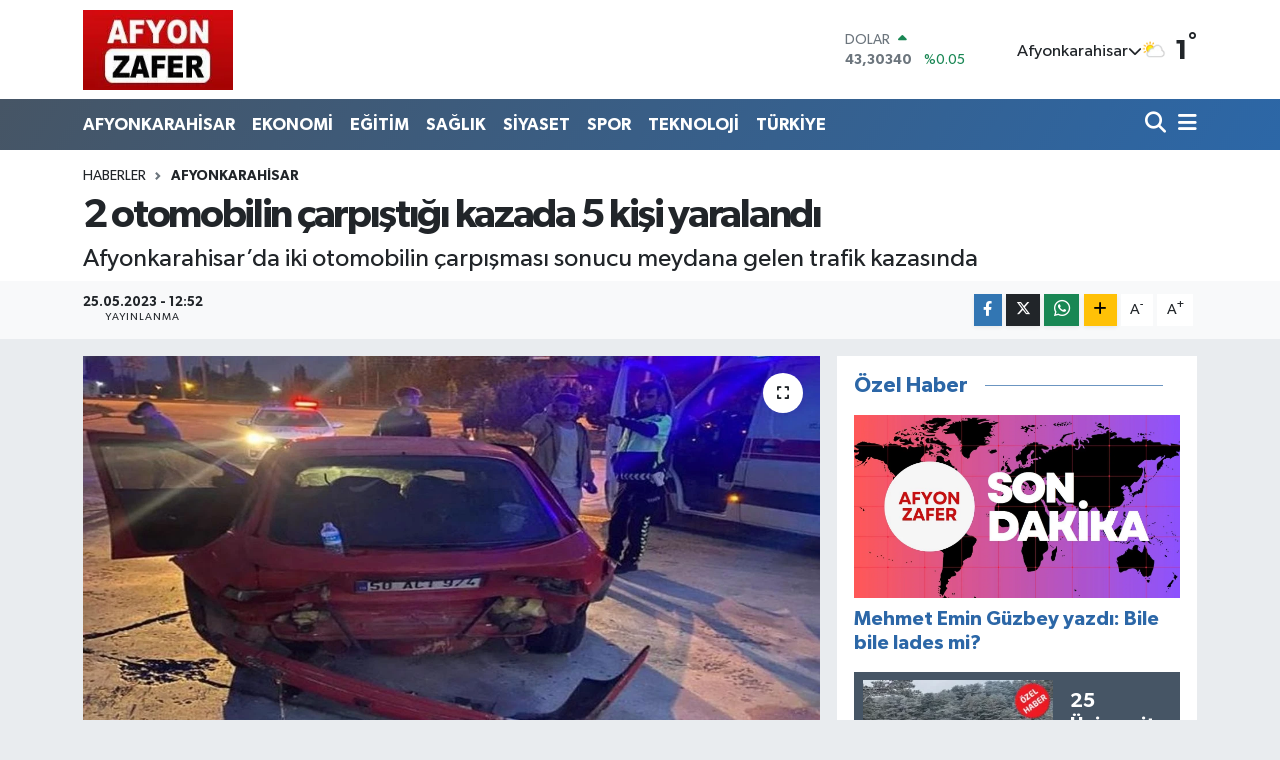

--- FILE ---
content_type: text/html; charset=UTF-8
request_url: https://www.afyonzafer.net/2-otomobilin-carpistigi-kazada-5-kisi-yaralandi
body_size: 20348
content:
<!DOCTYPE html>
<html lang="tr" data-theme="flow">
<head>
<link rel="dns-prefetch" href="//www.afyonzafer.net">
<link rel="dns-prefetch" href="//afyonzafernet.teimg.com">
<link rel="dns-prefetch" href="//static.tebilisim.com">
<link rel="dns-prefetch" href="//www.googletagmanager.com">
<link rel="dns-prefetch" href="//mc.yandex.ru">
<link rel="dns-prefetch" href="//cdn2.bildirt.com">
<link rel="dns-prefetch" href="//www.facebook.com">
<link rel="dns-prefetch" href="//www.twitter.com">
<link rel="dns-prefetch" href="//www.instagram.com">
<link rel="dns-prefetch" href="//www.linkedin.com">
<link rel="dns-prefetch" href="//www.youtube.com">
<link rel="dns-prefetch" href="//www.w3.org">
<link rel="dns-prefetch" href="//x.com">
<link rel="dns-prefetch" href="//api.whatsapp.com">
<link rel="dns-prefetch" href="//pinterest.com">
<link rel="dns-prefetch" href="//t.me">
<link rel="dns-prefetch" href="//www.odakgazetesi.com">
<link rel="dns-prefetch" href="//tebilisim.com">
<link rel="dns-prefetch" href="//facebook.com">
<link rel="dns-prefetch" href="//twitter.com">
<link rel="dns-prefetch" href="//www.google.com">

    <meta charset="utf-8">
<title>2 otomobilin çarpıştığı kazada 5 kişi yaralandı</title>
<meta name="description" content="Afyonkarahisar’da iki otomobilin çarpışması sonucu meydana gelen trafik kazasında">
<link rel="canonical" href="https://www.afyonzafer.net/2-otomobilin-carpistigi-kazada-5-kisi-yaralandi">
<meta name="viewport" content="width=device-width,initial-scale=1">
<meta name="X-UA-Compatible" content="IE=edge">
<meta name="robots" content="max-image-preview:large">
<meta name="theme-color" content="#465565">
<meta name="title" content="2 otomobilin çarpıştığı kazada 5 kişi yaralandı">
<meta name="articleSection" content="news">
<meta name="datePublished" content="2023-05-25T12:52:00+03:00">
<meta name="dateModified" content="2023-05-25T12:52:00+03:00">
<meta name="articleAuthor" content="Haber Merkezi">
<meta name="author" content="Haber Merkezi">
<meta property="og:site_name" content="Afyon Zafer Gazetesi - Son Dakika Haberleri, Güncel Gelişmeler">
<meta property="og:title" content="2 otomobilin çarpıştığı kazada 5 kişi yaralandı">
<meta property="og:description" content="Afyonkarahisar’da iki otomobilin çarpışması sonucu meydana gelen trafik kazasında">
<meta property="og:url" content="https://www.afyonzafer.net/2-otomobilin-carpistigi-kazada-5-kisi-yaralandi">
<meta property="og:image" content="https://afyonzafernet.teimg.com/afyonzafer-net/uploads/2023/05/2oto.jpg">
<meta property="og:type" content="article">
<meta property="og:article:published_time" content="2023-05-25T12:52:00+03:00">
<meta property="og:article:modified_time" content="2023-05-25T12:52:00+03:00">
<meta name="twitter:card" content="summary_large_image">
<meta name="twitter:site" content="@afyonzaferim">
<meta name="twitter:title" content="2 otomobilin çarpıştığı kazada 5 kişi yaralandı">
<meta name="twitter:description" content="Afyonkarahisar’da iki otomobilin çarpışması sonucu meydana gelen trafik kazasında">
<meta name="twitter:image" content="https://afyonzafernet.teimg.com/afyonzafer-net/uploads/2023/05/2oto.jpg">
<meta name="twitter:url" content="https://www.afyonzafer.net/2-otomobilin-carpistigi-kazada-5-kisi-yaralandi">
<link rel="shortcut icon" type="image/x-icon" href="https://afyonzafernet.teimg.com/afyonzafer-net/uploads/2024/02/afyonzafer-favicon.webp">
<link rel="manifest" href="https://www.afyonzafer.net/manifest.json?v=6.6.4" />
<link rel="preload" href="https://static.tebilisim.com/flow/assets/css/font-awesome/fa-solid-900.woff2" as="font" type="font/woff2" crossorigin />
<link rel="preload" href="https://static.tebilisim.com/flow/assets/css/font-awesome/fa-brands-400.woff2" as="font" type="font/woff2" crossorigin />
<link rel="preload" href="https://static.tebilisim.com/flow/assets/css/weather-icons/font/weathericons-regular-webfont.woff2" as="font" type="font/woff2" crossorigin />
<link rel="preload" href="https://static.tebilisim.com/flow/vendor/te/fonts/gibson/Gibson-Bold.woff2" as="font" type="font/woff2" crossorigin />
<link rel="preload" href="https://static.tebilisim.com/flow/vendor/te/fonts/gibson/Gibson-BoldItalic.woff2" as="font" type="font/woff2" crossorigin />
<link rel="preload" href="https://static.tebilisim.com/flow/vendor/te/fonts/gibson/Gibson-Italic.woff2" as="font" type="font/woff2" crossorigin />
<link rel="preload" href="https://static.tebilisim.com/flow/vendor/te/fonts/gibson/Gibson-Light.woff2" as="font" type="font/woff2" crossorigin />
<link rel="preload" href="https://static.tebilisim.com/flow/vendor/te/fonts/gibson/Gibson-LightItalic.woff2" as="font" type="font/woff2" crossorigin />
<link rel="preload" href="https://static.tebilisim.com/flow/vendor/te/fonts/gibson/Gibson-SemiBold.woff2" as="font" type="font/woff2" crossorigin />
<link rel="preload" href="https://static.tebilisim.com/flow/vendor/te/fonts/gibson/Gibson-SemiBoldItalic.woff2" as="font" type="font/woff2" crossorigin />
<link rel="preload" href="https://static.tebilisim.com/flow/vendor/te/fonts/gibson/Gibson.woff2" as="font" type="font/woff2" crossorigin />


<link rel="preload" as="style" href="https://static.tebilisim.com/flow/vendor/te/fonts/gibson.css?v=6.6.4">
<link rel="stylesheet" href="https://static.tebilisim.com/flow/vendor/te/fonts/gibson.css?v=6.6.4">

<style>:root {
        --te-link-color: #333;
        --te-link-hover-color: #000;
        --te-font: "Gibson";
        --te-secondary-font: "Gibson";
        --te-h1-font-size: 40px;
        --te-color: #465565;
        --te-hover-color: #2c67a7;
        --mm-ocd-width: 85%!important; /*  Mobil Menü Genişliği */
        --swiper-theme-color: var(--te-color)!important;
        --header-13-color: #ffc107;
    }</style><link rel="preload" as="style" href="https://static.tebilisim.com/flow/assets/vendor/bootstrap/css/bootstrap.min.css?v=6.6.4">
<link rel="stylesheet" href="https://static.tebilisim.com/flow/assets/vendor/bootstrap/css/bootstrap.min.css?v=6.6.4">
<link rel="preload" as="style" href="https://static.tebilisim.com/flow/assets/css/app6.6.4.min.css">
<link rel="stylesheet" href="https://static.tebilisim.com/flow/assets/css/app6.6.4.min.css">



<script type="application/ld+json">{"@context":"https:\/\/schema.org","@type":"WebSite","url":"https:\/\/www.afyonzafer.net","potentialAction":{"@type":"SearchAction","target":"https:\/\/www.afyonzafer.net\/arama?q={query}","query-input":"required name=query"}}</script>

<script type="application/ld+json">{"@context":"https:\/\/schema.org","@type":"NewsMediaOrganization","url":"https:\/\/www.afyonzafer.net","name":"AFYON ZAFER","logo":"https:\/\/afyonzafernet.teimg.com\/afyonzafer-net\/images\/banner\/zafer_1.jpg","sameAs":["https:\/\/www.facebook.com\/AfyonZaferHaber","https:\/\/www.twitter.com\/afyonzaferim","https:\/\/www.linkedin.com\/in\/afyonzafer-zafer-a99b8366\/","https:\/\/www.youtube.com\/@afyonzafer216","https:\/\/www.instagram.com\/hkzafer03"]}</script>

<script type="application/ld+json">{"@context":"https:\/\/schema.org","@graph":[{"@type":"SiteNavigationElement","name":"Ana Sayfa","url":"https:\/\/www.afyonzafer.net","@id":"https:\/\/www.afyonzafer.net"},{"@type":"SiteNavigationElement","name":"AFYONKARAH\u0130SAR","url":"https:\/\/www.afyonzafer.net\/afyonkarahisar","@id":"https:\/\/www.afyonzafer.net\/afyonkarahisar"},{"@type":"SiteNavigationElement","name":"EKONOM\u0130","url":"https:\/\/www.afyonzafer.net\/ekonomi","@id":"https:\/\/www.afyonzafer.net\/ekonomi"},{"@type":"SiteNavigationElement","name":"TEKNOLOJ\u0130","url":"https:\/\/www.afyonzafer.net\/teknoloji","@id":"https:\/\/www.afyonzafer.net\/teknoloji"},{"@type":"SiteNavigationElement","name":"SPOR","url":"https:\/\/www.afyonzafer.net\/spor","@id":"https:\/\/www.afyonzafer.net\/spor"},{"@type":"SiteNavigationElement","name":"K\u00dcLT\u00dcR\/SANAT","url":"https:\/\/www.afyonzafer.net\/kultursanat","@id":"https:\/\/www.afyonzafer.net\/kultursanat"},{"@type":"SiteNavigationElement","name":"SA\u011eLIK","url":"https:\/\/www.afyonzafer.net\/saglik","@id":"https:\/\/www.afyonzafer.net\/saglik"},{"@type":"SiteNavigationElement","name":"E\u011e\u0130T\u0130M","url":"https:\/\/www.afyonzafer.net\/egitim","@id":"https:\/\/www.afyonzafer.net\/egitim"},{"@type":"SiteNavigationElement","name":"KADIN","url":"https:\/\/www.afyonzafer.net\/kadin","@id":"https:\/\/www.afyonzafer.net\/kadin"},{"@type":"SiteNavigationElement","name":"S\u0130YASET","url":"https:\/\/www.afyonzafer.net\/siyaset","@id":"https:\/\/www.afyonzafer.net\/siyaset"},{"@type":"SiteNavigationElement","name":"T\u00dcRK\u0130YE","url":"https:\/\/www.afyonzafer.net\/turkiye","@id":"https:\/\/www.afyonzafer.net\/turkiye"},{"@type":"SiteNavigationElement","name":"D\u0130NAR","url":"https:\/\/www.afyonzafer.net\/dinar","@id":"https:\/\/www.afyonzafer.net\/dinar"},{"@type":"SiteNavigationElement","name":"SANDIKLI","url":"https:\/\/www.afyonzafer.net\/sandikli","@id":"https:\/\/www.afyonzafer.net\/sandikli"},{"@type":"SiteNavigationElement","name":"BOLVAD\u0130N","url":"https:\/\/www.afyonzafer.net\/bolvadin","@id":"https:\/\/www.afyonzafer.net\/bolvadin"},{"@type":"SiteNavigationElement","name":"EM\u0130RDA\u011e","url":"https:\/\/www.afyonzafer.net\/emirdag","@id":"https:\/\/www.afyonzafer.net\/emirdag"},{"@type":"SiteNavigationElement","name":"D\u00dcNYA","url":"https:\/\/www.afyonzafer.net\/dunya","@id":"https:\/\/www.afyonzafer.net\/dunya"},{"@type":"SiteNavigationElement","name":"ASAY\u0130\u015e","url":"https:\/\/www.afyonzafer.net\/asayis","@id":"https:\/\/www.afyonzafer.net\/asayis"},{"@type":"SiteNavigationElement","name":"\u015eUHUT","url":"https:\/\/www.afyonzafer.net\/suhut","@id":"https:\/\/www.afyonzafer.net\/suhut"},{"@type":"SiteNavigationElement","name":"S\u0130NANPA\u015eA","url":"https:\/\/www.afyonzafer.net\/sinanpasa","@id":"https:\/\/www.afyonzafer.net\/sinanpasa"},{"@type":"SiteNavigationElement","name":"\u0130SCEH\u0130SAR","url":"https:\/\/www.afyonzafer.net\/iscehisar","@id":"https:\/\/www.afyonzafer.net\/iscehisar"},{"@type":"SiteNavigationElement","name":"DAZKIRI","url":"https:\/\/www.afyonzafer.net\/dazkiri","@id":"https:\/\/www.afyonzafer.net\/dazkiri"},{"@type":"SiteNavigationElement","name":"\u00c7OBANLAR","url":"https:\/\/www.afyonzafer.net\/cobanlar","@id":"https:\/\/www.afyonzafer.net\/cobanlar"},{"@type":"SiteNavigationElement","name":"\u00c7AY","url":"https:\/\/www.afyonzafer.net\/cay","@id":"https:\/\/www.afyonzafer.net\/cay"},{"@type":"SiteNavigationElement","name":"HOCALAR","url":"https:\/\/www.afyonzafer.net\/hocalar","@id":"https:\/\/www.afyonzafer.net\/hocalar"},{"@type":"SiteNavigationElement","name":"\u0130HSAN\u0130YE","url":"https:\/\/www.afyonzafer.net\/ihsaniye","@id":"https:\/\/www.afyonzafer.net\/ihsaniye"},{"@type":"SiteNavigationElement","name":"SULTANDA\u011eI","url":"https:\/\/www.afyonzafer.net\/sultandagi","@id":"https:\/\/www.afyonzafer.net\/sultandagi"},{"@type":"SiteNavigationElement","name":"KIZIL\u00d6REN","url":"https:\/\/www.afyonzafer.net\/kiziloren","@id":"https:\/\/www.afyonzafer.net\/kiziloren"},{"@type":"SiteNavigationElement","name":"BAYAT","url":"https:\/\/www.afyonzafer.net\/bayat","@id":"https:\/\/www.afyonzafer.net\/bayat"},{"@type":"SiteNavigationElement","name":"BA\u015eMAK\u00c7I","url":"https:\/\/www.afyonzafer.net\/basmakci","@id":"https:\/\/www.afyonzafer.net\/basmakci"},{"@type":"SiteNavigationElement","name":"MAGAZ\u0130N","url":"https:\/\/www.afyonzafer.net\/magazin","@id":"https:\/\/www.afyonzafer.net\/magazin"},{"@type":"SiteNavigationElement","name":"g\u00fcncel","url":"https:\/\/www.afyonzafer.net\/guncel","@id":"https:\/\/www.afyonzafer.net\/guncel"},{"@type":"SiteNavigationElement","name":"\u0130leti\u015fim","url":"https:\/\/www.afyonzafer.net\/iletisim","@id":"https:\/\/www.afyonzafer.net\/iletisim"},{"@type":"SiteNavigationElement","name":"Gizlilik S\u00f6zle\u015fmesi","url":"https:\/\/www.afyonzafer.net\/gizlilik-sozlesmesi","@id":"https:\/\/www.afyonzafer.net\/gizlilik-sozlesmesi"},{"@type":"SiteNavigationElement","name":"Yazarlar","url":"https:\/\/www.afyonzafer.net\/yazarlar","@id":"https:\/\/www.afyonzafer.net\/yazarlar"},{"@type":"SiteNavigationElement","name":"Foto Galeri","url":"https:\/\/www.afyonzafer.net\/foto-galeri","@id":"https:\/\/www.afyonzafer.net\/foto-galeri"},{"@type":"SiteNavigationElement","name":"Video Galeri","url":"https:\/\/www.afyonzafer.net\/video","@id":"https:\/\/www.afyonzafer.net\/video"},{"@type":"SiteNavigationElement","name":"Seri \u0130lanlar","url":"https:\/\/www.afyonzafer.net\/ilan","@id":"https:\/\/www.afyonzafer.net\/ilan"},{"@type":"SiteNavigationElement","name":"R\u00f6portajlar","url":"https:\/\/www.afyonzafer.net\/roportaj","@id":"https:\/\/www.afyonzafer.net\/roportaj"},{"@type":"SiteNavigationElement","name":"Anketler","url":"https:\/\/www.afyonzafer.net\/anketler","@id":"https:\/\/www.afyonzafer.net\/anketler"},{"@type":"SiteNavigationElement","name":"Merkez Bug\u00fcn, Yar\u0131n ve 1 Haftal\u0131k Hava Durumu Tahmini","url":"https:\/\/www.afyonzafer.net\/merkez-hava-durumu","@id":"https:\/\/www.afyonzafer.net\/merkez-hava-durumu"},{"@type":"SiteNavigationElement","name":"Merkez Namaz Vakitleri","url":"https:\/\/www.afyonzafer.net\/merkez-namaz-vakitleri","@id":"https:\/\/www.afyonzafer.net\/merkez-namaz-vakitleri"},{"@type":"SiteNavigationElement","name":"Puan Durumu ve Fikst\u00fcr","url":"https:\/\/www.afyonzafer.net\/futbol\/st-super-lig-puan-durumu-ve-fikstur","@id":"https:\/\/www.afyonzafer.net\/futbol\/st-super-lig-puan-durumu-ve-fikstur"}]}</script>

<script type="application/ld+json">{"@context":"https:\/\/schema.org","@type":"BreadcrumbList","itemListElement":[{"@type":"ListItem","position":1,"item":{"@type":"Thing","@id":"https:\/\/www.afyonzafer.net","name":"Haberler"}}]}</script>
<script type="application/ld+json">{"@context":"https:\/\/schema.org","@type":"NewsArticle","headline":"2 otomobilin \u00e7arp\u0131\u015ft\u0131\u011f\u0131 kazada 5 ki\u015fi yaraland\u0131","articleSection":"AFYONKARAH\u0130SAR","dateCreated":"2023-05-25T12:52:00+03:00","datePublished":"2023-05-25T12:52:00+03:00","dateModified":"2023-05-25T12:52:00+03:00","wordCount":113,"genre":"news","mainEntityOfPage":{"@type":"WebPage","@id":"https:\/\/www.afyonzafer.net\/2-otomobilin-carpistigi-kazada-5-kisi-yaralandi"},"articleBody":"<p><b>2 otomobilin \u00e7arp\u0131\u015ft\u0131\u011f\u0131 kazada 5 ki\u015fi yaraland\u0131<\/b><\/p>\r\n\r\n<p>Afyonkarahisar\u2019da iki otomobilin \u00e7arp\u0131\u015fmas\u0131 sonucu meydana gelen trafik kazas\u0131nda 5 ki\u015fi yaraland\u0131.<\/p>\r\n\r\n<p>Kaza, Afyonkarahisar-Konya karayolu \u00fczeri Askeri Havaalan\u0131 Kav\u015fa\u011f\u0131\u2019nda meydana geldi. Edinilen bilgilere g\u00f6re, B.S. (28) idaresindeki otomobil hen\u00fcz belirlenemeyen bir sebepten \u00f6t\u00fcr\u00fc M.\u00d6. (53) y\u00f6netimindeki otomobille \u00e7arp\u0131\u015ft\u0131. Kazada, H.K., F.K., H.K., ile s\u00fcr\u00fcc\u00fc M.\u00d6. ve Z.A., yaraland\u0131. Yaral\u0131lar \u00e7evredekilerin haber vermesi \u00fczerine olay yerine gelen 112 Acil servis ambulanslar\u0131 ile Afyonkarahisar Devlet Hastanesine kald\u0131r\u0131ld\u0131. Yaral\u0131lar\u0131n sa\u011fl\u0131k durumlar\u0131n\u0131n iyi oldu\u011fu bildirildi.<\/p>\r\n\r\n<p>Kazan\u0131n ard\u0131ndan polis taraf\u0131ndan inceleme ba\u015flat\u0131ld\u0131<\/p>","description":"Afyonkarahisar\u2019da iki otomobilin \u00e7arp\u0131\u015fmas\u0131 sonucu meydana gelen trafik kazas\u0131nda","inLanguage":"tr-TR","keywords":[],"image":{"@type":"ImageObject","url":"https:\/\/afyonzafernet.teimg.com\/crop\/1280x720\/afyonzafer-net\/uploads\/2023\/05\/2oto.jpg","width":"1280","height":"720","caption":"2 otomobilin \u00e7arp\u0131\u015ft\u0131\u011f\u0131 kazada 5 ki\u015fi yaraland\u0131"},"publishingPrinciples":"https:\/\/www.afyonzafer.net\/gizlilik-sozlesmesi","isFamilyFriendly":"http:\/\/schema.org\/True","isAccessibleForFree":"http:\/\/schema.org\/True","publisher":{"@type":"Organization","name":"AFYON ZAFER","image":"https:\/\/afyonzafernet.teimg.com\/afyonzafer-net\/images\/banner\/zafer_1.jpg","logo":{"@type":"ImageObject","url":"https:\/\/afyonzafernet.teimg.com\/afyonzafer-net\/images\/banner\/zafer_1.jpg","width":"640","height":"375"}},"author":{"@type":"Person","name":"AFYON ZAFER","honorificPrefix":"","jobTitle":"","url":null}}</script>





<!-- Google tag (gtag.js) -->
<script async src="https://www.googletagmanager.com/gtag/js?id=G-5TCF991L60" type="c90571ed532d9fda69bdb1b9-text/javascript"></script>
<script type="c90571ed532d9fda69bdb1b9-text/javascript">
  window.dataLayer = window.dataLayer || [];
  function gtag(){dataLayer.push(arguments);}
  gtag('js', new Date());

  gtag('config', 'G-5TCF991L60');
  </script>
  
  <!-- Yandex.Metrika counter -->
<script type="c90571ed532d9fda69bdb1b9-text/javascript">
   (function(m,e,t,r,i,k,a){m[i]=m[i]||function(){(m[i].a=m[i].a||[]).push(arguments)};
   m[i].l=1*new Date();
   for (var j = 0; j < document.scripts.length; j++) {if (document.scripts[j].src === r) { return; }}
   k=e.createElement(t),a=e.getElementsByTagName(t)[0],k.async=1,k.src=r,a.parentNode.insertBefore(k,a)})
   (window, document, "script", "https://mc.yandex.ru/metrika/tag.js", "ym");

   ym(96000076, "init", {
        clickmap:true,
        trackLinks:true,
        accurateTrackBounce:true
   });
</script>
<noscript><div><img src="https://mc.yandex.ru/watch/96000076" style="position:absolute; left:-9999px;" alt="" /></div></noscript>
<!-- /Yandex.Metrika counter -->

<link rel="manifest" href="/manifest.json?data=Bildirt">
<script type="c90571ed532d9fda69bdb1b9-text/javascript">var uygulamaid="235191-5389-7047-5997-5974-6";</script>
<script src="https://cdn2.bildirt.com/BildirtSDKfiles.js" type="c90571ed532d9fda69bdb1b9-text/javascript"></script>






</head>




<body class="d-flex flex-column min-vh-100">

    
    

    <header class="header-1">
    <nav class="top-header navbar navbar-expand-lg navbar-light shadow-sm bg-white py-1">
        <div class="container">
                            <a class="navbar-brand me-0" href="/" title="Afyon Zafer Gazetesi - Son Dakika Haberleri, Güncel Gelişmeler">
                <img src="https://afyonzafernet.teimg.com/afyonzafer-net/images/banner/zafer_1.jpg" alt="Afyon Zafer Gazetesi - Son Dakika Haberleri, Güncel Gelişmeler" width="150" height="40" class="light-mode img-fluid flow-logo">
<img src="https://afyonzafernet.teimg.com/afyonzafer-net/uploads/2024/02/zafer-1.webp" alt="Afyon Zafer Gazetesi - Son Dakika Haberleri, Güncel Gelişmeler" width="150" height="40" class="dark-mode img-fluid flow-logo d-none">

            </a>
                                    <div class="header-widgets d-lg-flex justify-content-end align-items-center d-none">
                <div class="position-relative overflow-hidden" style="height: 40px;">
                    <!-- PİYASALAR -->
        <div class="newsticker mini">
        <ul class="newsticker__h4 list-unstyled text-secondary" data-header="1">
            <li class="newsticker__item col dolar">
                <div>DOLAR <span class="text-success"><i class="fa fa-caret-up ms-1"></i></span> </div>
                <div class="fw-bold mb-0 d-inline-block">43,30340</div>
                <span class="d-inline-block ms-2 text-success">%0.05</span>
            </li>
            <li class="newsticker__item col euro">
                <div>EURO <span class="text-danger"><i class="fa fa-caret-down ms-1"></i></span> </div>
                <div class="fw-bold mb-0 d-inline-block">50,74420</div><span
                    class="d-inline-block ms-2 text-danger">%-0.03</span>
            </li>
            <li class="newsticker__item col sterlin">
                <div>STERLİN <span class="text-success"><i class="fa fa-caret-up ms-1"></i></span> </div>
                <div class="fw-bold mb-0 d-inline-block">58,24010</div><span
                    class="d-inline-block ms-2 text-success">%0.09</span>
            </li>
            <li class="newsticker__item col altin">
                <div>G.ALTIN <span class="text-success"><i class="fa fa-caret-up ms-1"></i></span> </div>
                <div class="fw-bold mb-0 d-inline-block">6768,58000</div>
                <span class="d-inline-block ms-2 text-success">%2.43</span>
            </li>
            <li class="newsticker__item col bist">
                <div>BİST100 <span class="text-danger"><i class="fa fa-caret-down ms-1"></i></span> </div>
                <div class="fw-bold mb-0 d-inline-block">12.715,00</div>
                <span class="d-inline-block ms-2 text-danger">%-71</span>
            </li>
            <li class="newsticker__item col btc">
                <div>BITCOIN <span class="text-danger"><i class="fa fa-caret-down ms-1"></i></span> </div>
                <div class="fw-bold mb-0 d-inline-block">89.123,53</div>
                <span class="d-inline-block ms-2 text-danger">%-2.03</span>
            </li>
        </ul>
    </div>
    

                </div>
                <div class="weather-top d-none d-lg-flex justify-content-between align-items-center ms-4 weather-widget mini">
                    <!-- HAVA DURUMU -->

<input type="hidden" name="widget_setting_weathercity" value="38.73910990,30.71200230" />

            <div class="weather mx-1">
            <div class="custom-selectbox " onclick="if (!window.__cfRLUnblockHandlers) return false; toggleDropdown(this)" style="width: 120px" data-cf-modified-c90571ed532d9fda69bdb1b9-="">
    <div class="d-flex justify-content-between align-items-center">
        <span style="">Afyonkarahisar</span>
        <i class="fas fa-chevron-down" style="font-size: 14px"></i>
    </div>
    <ul class="bg-white text-dark overflow-widget" style="min-height: 100px; max-height: 300px">
                        <li>
            <a href="https://www.afyonzafer.net/adana-hava-durumu" title="Adana Hava Durumu" class="text-dark">
                Adana
            </a>
        </li>
                        <li>
            <a href="https://www.afyonzafer.net/adiyaman-hava-durumu" title="Adıyaman Hava Durumu" class="text-dark">
                Adıyaman
            </a>
        </li>
                        <li>
            <a href="https://www.afyonzafer.net/afyonkarahisar-hava-durumu" title="Afyonkarahisar Hava Durumu" class="text-dark">
                Afyonkarahisar
            </a>
        </li>
                        <li>
            <a href="https://www.afyonzafer.net/agri-hava-durumu" title="Ağrı Hava Durumu" class="text-dark">
                Ağrı
            </a>
        </li>
                        <li>
            <a href="https://www.afyonzafer.net/aksaray-hava-durumu" title="Aksaray Hava Durumu" class="text-dark">
                Aksaray
            </a>
        </li>
                        <li>
            <a href="https://www.afyonzafer.net/amasya-hava-durumu" title="Amasya Hava Durumu" class="text-dark">
                Amasya
            </a>
        </li>
                        <li>
            <a href="https://www.afyonzafer.net/ankara-hava-durumu" title="Ankara Hava Durumu" class="text-dark">
                Ankara
            </a>
        </li>
                        <li>
            <a href="https://www.afyonzafer.net/antalya-hava-durumu" title="Antalya Hava Durumu" class="text-dark">
                Antalya
            </a>
        </li>
                        <li>
            <a href="https://www.afyonzafer.net/ardahan-hava-durumu" title="Ardahan Hava Durumu" class="text-dark">
                Ardahan
            </a>
        </li>
                        <li>
            <a href="https://www.afyonzafer.net/artvin-hava-durumu" title="Artvin Hava Durumu" class="text-dark">
                Artvin
            </a>
        </li>
                        <li>
            <a href="https://www.afyonzafer.net/aydin-hava-durumu" title="Aydın Hava Durumu" class="text-dark">
                Aydın
            </a>
        </li>
                        <li>
            <a href="https://www.afyonzafer.net/balikesir-hava-durumu" title="Balıkesir Hava Durumu" class="text-dark">
                Balıkesir
            </a>
        </li>
                        <li>
            <a href="https://www.afyonzafer.net/bartin-hava-durumu" title="Bartın Hava Durumu" class="text-dark">
                Bartın
            </a>
        </li>
                        <li>
            <a href="https://www.afyonzafer.net/batman-hava-durumu" title="Batman Hava Durumu" class="text-dark">
                Batman
            </a>
        </li>
                        <li>
            <a href="https://www.afyonzafer.net/bayburt-hava-durumu" title="Bayburt Hava Durumu" class="text-dark">
                Bayburt
            </a>
        </li>
                        <li>
            <a href="https://www.afyonzafer.net/bilecik-hava-durumu" title="Bilecik Hava Durumu" class="text-dark">
                Bilecik
            </a>
        </li>
                        <li>
            <a href="https://www.afyonzafer.net/bingol-hava-durumu" title="Bingöl Hava Durumu" class="text-dark">
                Bingöl
            </a>
        </li>
                        <li>
            <a href="https://www.afyonzafer.net/bitlis-hava-durumu" title="Bitlis Hava Durumu" class="text-dark">
                Bitlis
            </a>
        </li>
                        <li>
            <a href="https://www.afyonzafer.net/bolu-hava-durumu" title="Bolu Hava Durumu" class="text-dark">
                Bolu
            </a>
        </li>
                        <li>
            <a href="https://www.afyonzafer.net/burdur-hava-durumu" title="Burdur Hava Durumu" class="text-dark">
                Burdur
            </a>
        </li>
                        <li>
            <a href="https://www.afyonzafer.net/bursa-hava-durumu" title="Bursa Hava Durumu" class="text-dark">
                Bursa
            </a>
        </li>
                        <li>
            <a href="https://www.afyonzafer.net/canakkale-hava-durumu" title="Çanakkale Hava Durumu" class="text-dark">
                Çanakkale
            </a>
        </li>
                        <li>
            <a href="https://www.afyonzafer.net/cankiri-hava-durumu" title="Çankırı Hava Durumu" class="text-dark">
                Çankırı
            </a>
        </li>
                        <li>
            <a href="https://www.afyonzafer.net/corum-hava-durumu" title="Çorum Hava Durumu" class="text-dark">
                Çorum
            </a>
        </li>
                        <li>
            <a href="https://www.afyonzafer.net/denizli-hava-durumu" title="Denizli Hava Durumu" class="text-dark">
                Denizli
            </a>
        </li>
                        <li>
            <a href="https://www.afyonzafer.net/diyarbakir-hava-durumu" title="Diyarbakır Hava Durumu" class="text-dark">
                Diyarbakır
            </a>
        </li>
                        <li>
            <a href="https://www.afyonzafer.net/duzce-hava-durumu" title="Düzce Hava Durumu" class="text-dark">
                Düzce
            </a>
        </li>
                        <li>
            <a href="https://www.afyonzafer.net/edirne-hava-durumu" title="Edirne Hava Durumu" class="text-dark">
                Edirne
            </a>
        </li>
                        <li>
            <a href="https://www.afyonzafer.net/elazig-hava-durumu" title="Elazığ Hava Durumu" class="text-dark">
                Elazığ
            </a>
        </li>
                        <li>
            <a href="https://www.afyonzafer.net/erzincan-hava-durumu" title="Erzincan Hava Durumu" class="text-dark">
                Erzincan
            </a>
        </li>
                        <li>
            <a href="https://www.afyonzafer.net/erzurum-hava-durumu" title="Erzurum Hava Durumu" class="text-dark">
                Erzurum
            </a>
        </li>
                        <li>
            <a href="https://www.afyonzafer.net/eskisehir-hava-durumu" title="Eskişehir Hava Durumu" class="text-dark">
                Eskişehir
            </a>
        </li>
                        <li>
            <a href="https://www.afyonzafer.net/gaziantep-hava-durumu" title="Gaziantep Hava Durumu" class="text-dark">
                Gaziantep
            </a>
        </li>
                        <li>
            <a href="https://www.afyonzafer.net/giresun-hava-durumu" title="Giresun Hava Durumu" class="text-dark">
                Giresun
            </a>
        </li>
                        <li>
            <a href="https://www.afyonzafer.net/gumushane-hava-durumu" title="Gümüşhane Hava Durumu" class="text-dark">
                Gümüşhane
            </a>
        </li>
                        <li>
            <a href="https://www.afyonzafer.net/hakkari-hava-durumu" title="Hakkâri Hava Durumu" class="text-dark">
                Hakkâri
            </a>
        </li>
                        <li>
            <a href="https://www.afyonzafer.net/hatay-hava-durumu" title="Hatay Hava Durumu" class="text-dark">
                Hatay
            </a>
        </li>
                        <li>
            <a href="https://www.afyonzafer.net/igdir-hava-durumu" title="Iğdır Hava Durumu" class="text-dark">
                Iğdır
            </a>
        </li>
                        <li>
            <a href="https://www.afyonzafer.net/isparta-hava-durumu" title="Isparta Hava Durumu" class="text-dark">
                Isparta
            </a>
        </li>
                        <li>
            <a href="https://www.afyonzafer.net/istanbul-hava-durumu" title="İstanbul Hava Durumu" class="text-dark">
                İstanbul
            </a>
        </li>
                        <li>
            <a href="https://www.afyonzafer.net/izmir-hava-durumu" title="İzmir Hava Durumu" class="text-dark">
                İzmir
            </a>
        </li>
                        <li>
            <a href="https://www.afyonzafer.net/kahramanmaras-hava-durumu" title="Kahramanmaraş Hava Durumu" class="text-dark">
                Kahramanmaraş
            </a>
        </li>
                        <li>
            <a href="https://www.afyonzafer.net/karabuk-hava-durumu" title="Karabük Hava Durumu" class="text-dark">
                Karabük
            </a>
        </li>
                        <li>
            <a href="https://www.afyonzafer.net/karaman-hava-durumu" title="Karaman Hava Durumu" class="text-dark">
                Karaman
            </a>
        </li>
                        <li>
            <a href="https://www.afyonzafer.net/kars-hava-durumu" title="Kars Hava Durumu" class="text-dark">
                Kars
            </a>
        </li>
                        <li>
            <a href="https://www.afyonzafer.net/kastamonu-hava-durumu" title="Kastamonu Hava Durumu" class="text-dark">
                Kastamonu
            </a>
        </li>
                        <li>
            <a href="https://www.afyonzafer.net/kayseri-hava-durumu" title="Kayseri Hava Durumu" class="text-dark">
                Kayseri
            </a>
        </li>
                        <li>
            <a href="https://www.afyonzafer.net/kilis-hava-durumu" title="Kilis Hava Durumu" class="text-dark">
                Kilis
            </a>
        </li>
                        <li>
            <a href="https://www.afyonzafer.net/kirikkale-hava-durumu" title="Kırıkkale Hava Durumu" class="text-dark">
                Kırıkkale
            </a>
        </li>
                        <li>
            <a href="https://www.afyonzafer.net/kirklareli-hava-durumu" title="Kırklareli Hava Durumu" class="text-dark">
                Kırklareli
            </a>
        </li>
                        <li>
            <a href="https://www.afyonzafer.net/kirsehir-hava-durumu" title="Kırşehir Hava Durumu" class="text-dark">
                Kırşehir
            </a>
        </li>
                        <li>
            <a href="https://www.afyonzafer.net/kocaeli-hava-durumu" title="Kocaeli Hava Durumu" class="text-dark">
                Kocaeli
            </a>
        </li>
                        <li>
            <a href="https://www.afyonzafer.net/konya-hava-durumu" title="Konya Hava Durumu" class="text-dark">
                Konya
            </a>
        </li>
                        <li>
            <a href="https://www.afyonzafer.net/kutahya-hava-durumu" title="Kütahya Hava Durumu" class="text-dark">
                Kütahya
            </a>
        </li>
                        <li>
            <a href="https://www.afyonzafer.net/malatya-hava-durumu" title="Malatya Hava Durumu" class="text-dark">
                Malatya
            </a>
        </li>
                        <li>
            <a href="https://www.afyonzafer.net/manisa-hava-durumu" title="Manisa Hava Durumu" class="text-dark">
                Manisa
            </a>
        </li>
                        <li>
            <a href="https://www.afyonzafer.net/mardin-hava-durumu" title="Mardin Hava Durumu" class="text-dark">
                Mardin
            </a>
        </li>
                        <li>
            <a href="https://www.afyonzafer.net/mersin-hava-durumu" title="Mersin Hava Durumu" class="text-dark">
                Mersin
            </a>
        </li>
                        <li>
            <a href="https://www.afyonzafer.net/mugla-hava-durumu" title="Muğla Hava Durumu" class="text-dark">
                Muğla
            </a>
        </li>
                        <li>
            <a href="https://www.afyonzafer.net/mus-hava-durumu" title="Muş Hava Durumu" class="text-dark">
                Muş
            </a>
        </li>
                        <li>
            <a href="https://www.afyonzafer.net/nevsehir-hava-durumu" title="Nevşehir Hava Durumu" class="text-dark">
                Nevşehir
            </a>
        </li>
                        <li>
            <a href="https://www.afyonzafer.net/nigde-hava-durumu" title="Niğde Hava Durumu" class="text-dark">
                Niğde
            </a>
        </li>
                        <li>
            <a href="https://www.afyonzafer.net/ordu-hava-durumu" title="Ordu Hava Durumu" class="text-dark">
                Ordu
            </a>
        </li>
                        <li>
            <a href="https://www.afyonzafer.net/osmaniye-hava-durumu" title="Osmaniye Hava Durumu" class="text-dark">
                Osmaniye
            </a>
        </li>
                        <li>
            <a href="https://www.afyonzafer.net/rize-hava-durumu" title="Rize Hava Durumu" class="text-dark">
                Rize
            </a>
        </li>
                        <li>
            <a href="https://www.afyonzafer.net/sakarya-hava-durumu" title="Sakarya Hava Durumu" class="text-dark">
                Sakarya
            </a>
        </li>
                        <li>
            <a href="https://www.afyonzafer.net/samsun-hava-durumu" title="Samsun Hava Durumu" class="text-dark">
                Samsun
            </a>
        </li>
                        <li>
            <a href="https://www.afyonzafer.net/sanliurfa-hava-durumu" title="Şanlıurfa Hava Durumu" class="text-dark">
                Şanlıurfa
            </a>
        </li>
                        <li>
            <a href="https://www.afyonzafer.net/siirt-hava-durumu" title="Siirt Hava Durumu" class="text-dark">
                Siirt
            </a>
        </li>
                        <li>
            <a href="https://www.afyonzafer.net/sinop-hava-durumu" title="Sinop Hava Durumu" class="text-dark">
                Sinop
            </a>
        </li>
                        <li>
            <a href="https://www.afyonzafer.net/sivas-hava-durumu" title="Sivas Hava Durumu" class="text-dark">
                Sivas
            </a>
        </li>
                        <li>
            <a href="https://www.afyonzafer.net/sirnak-hava-durumu" title="Şırnak Hava Durumu" class="text-dark">
                Şırnak
            </a>
        </li>
                        <li>
            <a href="https://www.afyonzafer.net/tekirdag-hava-durumu" title="Tekirdağ Hava Durumu" class="text-dark">
                Tekirdağ
            </a>
        </li>
                        <li>
            <a href="https://www.afyonzafer.net/tokat-hava-durumu" title="Tokat Hava Durumu" class="text-dark">
                Tokat
            </a>
        </li>
                        <li>
            <a href="https://www.afyonzafer.net/trabzon-hava-durumu" title="Trabzon Hava Durumu" class="text-dark">
                Trabzon
            </a>
        </li>
                        <li>
            <a href="https://www.afyonzafer.net/tunceli-hava-durumu" title="Tunceli Hava Durumu" class="text-dark">
                Tunceli
            </a>
        </li>
                        <li>
            <a href="https://www.afyonzafer.net/usak-hava-durumu" title="Uşak Hava Durumu" class="text-dark">
                Uşak
            </a>
        </li>
                        <li>
            <a href="https://www.afyonzafer.net/van-hava-durumu" title="Van Hava Durumu" class="text-dark">
                Van
            </a>
        </li>
                        <li>
            <a href="https://www.afyonzafer.net/yalova-hava-durumu" title="Yalova Hava Durumu" class="text-dark">
                Yalova
            </a>
        </li>
                        <li>
            <a href="https://www.afyonzafer.net/yozgat-hava-durumu" title="Yozgat Hava Durumu" class="text-dark">
                Yozgat
            </a>
        </li>
                        <li>
            <a href="https://www.afyonzafer.net/zonguldak-hava-durumu" title="Zonguldak Hava Durumu" class="text-dark">
                Zonguldak
            </a>
        </li>
            </ul>
</div>

        </div>
        <div>
            <img src="//cdn.weatherapi.com/weather/64x64/day/116.png" class="condition" width="26" height="26" alt="1" />
        </div>
        <div class="weather-degree h3 mb-0 lead ms-2" data-header="1">
            <span class="degree">1</span><sup>°</sup>
        </div>
    
<div data-location='{"city":"TUXX0014"}' class="d-none"></div>


                </div>
            </div>
                        <ul class="nav d-lg-none px-2">
                
                <li class="nav-item"><a href="/arama" class="me-2" title="Ara"><i class="fa fa-search fa-lg"></i></a></li>
                <li class="nav-item"><a href="#menu" title="Ana Menü"><i class="fa fa-bars fa-lg"></i></a></li>
            </ul>
        </div>
    </nav>
    <div class="main-menu navbar navbar-expand-lg d-none d-lg-block bg-gradient-te py-1">
        <div class="container">
            <ul  class="nav fw-semibold">
        <li class="nav-item   ">
        <a href="/afyonkarahisar" class="nav-link text-white" target="_self" title="AFYONKARAHİSAR">AFYONKARAHİSAR</a>
        
    </li>
        <li class="nav-item   ">
        <a href="/ekonomi" class="nav-link text-white" target="_self" title="EKONOMİ">EKONOMİ</a>
        
    </li>
        <li class="nav-item   ">
        <a href="/egitim" class="nav-link text-white" target="_self" title="EĞİTİM">EĞİTİM</a>
        
    </li>
        <li class="nav-item   ">
        <a href="/saglik" class="nav-link text-white" target="_self" title="SAĞLIK">SAĞLIK</a>
        
    </li>
        <li class="nav-item   ">
        <a href="/siyaset" class="nav-link text-white" target="_self" title="SİYASET">SİYASET</a>
        
    </li>
        <li class="nav-item   ">
        <a href="/spor" class="nav-link text-white" target="_self" title="SPOR">SPOR</a>
        
    </li>
        <li class="nav-item   ">
        <a href="/teknoloji" class="nav-link text-white" target="_self" title="TEKNOLOJİ">TEKNOLOJİ</a>
        
    </li>
        <li class="nav-item   ">
        <a href="/turkiye" class="nav-link text-white" target="_self" title="TÜRKİYE">TÜRKİYE</a>
        
    </li>
    </ul>

            <ul class="navigation-menu nav d-flex align-items-center">

                <li class="nav-item">
                    <a href="/arama" class="nav-link pe-1 text-white" title="Ara">
                        <i class="fa fa-search fa-lg"></i>
                    </a>
                </li>

                

                <li class="nav-item dropdown position-static">
                    <a class="nav-link pe-0 text-white" data-bs-toggle="dropdown" href="#" aria-haspopup="true" aria-expanded="false" title="Ana Menü">
                        <i class="fa fa-bars fa-lg"></i>
                    </a>
                    <div class="mega-menu dropdown-menu dropdown-menu-end text-capitalize shadow-lg border-0 rounded-0">

    <div class="row g-3 small p-3">

                <div class="col">
            <div class="extra-sections bg-light p-3 border">
                <a href="https://www.afyonzafer.net/afyonkarahisar-nobetci-eczaneler" title="Nöbetçi Eczaneler" class="d-block border-bottom pb-2 mb-2" target="_self"><i class="fa-solid fa-capsules me-2"></i>Nöbetçi Eczaneler</a>
<a href="https://www.afyonzafer.net/afyonkarahisar-hava-durumu" title="Hava Durumu" class="d-block border-bottom pb-2 mb-2" target="_self"><i class="fa-solid fa-cloud-sun me-2"></i>Hava Durumu</a>
<a href="https://www.afyonzafer.net/afyonkarahisar-namaz-vakitleri" title="Namaz Vakitleri" class="d-block border-bottom pb-2 mb-2" target="_self"><i class="fa-solid fa-mosque me-2"></i>Namaz Vakitleri</a>
<a href="https://www.afyonzafer.net/afyonkarahisar-trafik-durumu" title="Trafik Durumu" class="d-block border-bottom pb-2 mb-2" target="_self"><i class="fa-solid fa-car me-2"></i>Trafik Durumu</a>
<a href="https://www.afyonzafer.net/futbol/super-lig-puan-durumu-ve-fikstur" title="Süper Lig Puan Durumu ve Fikstür" class="d-block border-bottom pb-2 mb-2" target="_self"><i class="fa-solid fa-chart-bar me-2"></i>Süper Lig Puan Durumu ve Fikstür</a>
<a href="https://www.afyonzafer.net/tum-mansetler" title="Tüm Manşetler" class="d-block border-bottom pb-2 mb-2" target="_self"><i class="fa-solid fa-newspaper me-2"></i>Tüm Manşetler</a>
<a href="https://www.afyonzafer.net/sondakika-haberleri" title="Son Dakika Haberleri" class="d-block border-bottom pb-2 mb-2" target="_self"><i class="fa-solid fa-bell me-2"></i>Son Dakika Haberleri</a>

            </div>
        </div>
        
        <div class="col">
        <a href="/afyonkarahisar" class="d-block border-bottom  pb-2 mb-2" target="_self" title="AFYONKARAHİSAR">AFYONKARAHİSAR</a>
            <a href="/ekonomi" class="d-block border-bottom  pb-2 mb-2" target="_self" title="EKONOMİ">EKONOMİ</a>
            <a href="/egitim" class="d-block border-bottom  pb-2 mb-2" target="_self" title="EĞİTİM">EĞİTİM</a>
            <a href="/saglik" class="d-block border-bottom  pb-2 mb-2" target="_self" title="SAĞLIK">SAĞLIK</a>
            <a href="/siyaset" class="d-block border-bottom  pb-2 mb-2" target="_self" title="SİYASET">SİYASET</a>
            <a href="/spor" class="d-block border-bottom  pb-2 mb-2" target="_self" title="SPOR">SPOR</a>
            <a href="/teknoloji" class="d-block  pb-2 mb-2" target="_self" title="TEKNOLOJİ">TEKNOLOJİ</a>
        </div><div class="col">
            <a href="/turkiye" class="d-block border-bottom  pb-2 mb-2" target="_self" title="TÜRKİYE">TÜRKİYE</a>
        </div>
<div class="col">
        <a href="/teknoloji" class="d-block border-bottom  pb-2 mb-2" target="_self" title="TEKNOLOJİ">TEKNOLOJİ</a>
            <a href="/spor" class="d-block border-bottom  pb-2 mb-2" target="_self" title="SPOR">SPOR</a>
            <a href="/kultursanat" class="d-block border-bottom  pb-2 mb-2" target="_self" title="KÜLTÜR/SANAT">KÜLTÜR/SANAT</a>
            <a href="/yasam" class="d-block border-bottom  pb-2 mb-2" target="_self" title="YAŞAM">YAŞAM</a>
            <a href="/saglik" class="d-block border-bottom  pb-2 mb-2" target="_self" title="SAĞLIK">SAĞLIK</a>
            <a href="/egitim" class="d-block border-bottom  pb-2 mb-2" target="_self" title="EĞİTİM">EĞİTİM</a>
            <a href="/kadin" class="d-block  pb-2 mb-2" target="_self" title="KADIN">KADIN</a>
        </div><div class="col">
            <a href="/siyaset" class="d-block border-bottom  pb-2 mb-2" target="_self" title="SİYASET">SİYASET</a>
            <a href="/turkiye" class="d-block border-bottom  pb-2 mb-2" target="_self" title="TÜRKİYE">TÜRKİYE</a>
            <a href="/dunya" class="d-block border-bottom  pb-2 mb-2" target="_self" title="DÜNYA">DÜNYA</a>
            <a href="/asayis" class="d-block border-bottom  pb-2 mb-2" target="_self" title="ASAYİŞ">ASAYİŞ</a>
            <a href="/suhut" class="d-block border-bottom  pb-2 mb-2" target="_self" title="ŞUHUT">ŞUHUT</a>
            <a href="/sinanpasa" class="d-block border-bottom  pb-2 mb-2" target="_self" title="SİNANPAŞA">SİNANPAŞA</a>
            <a href="/iscehisar" class="d-block  pb-2 mb-2" target="_self" title="İSCEHİSAR">İSCEHİSAR</a>
        </div><div class="col">
            <a href="/dazkiri" class="d-block border-bottom  pb-2 mb-2" target="_self" title="DAZKIRI">DAZKIRI</a>
            <a href="/cobanlar" class="d-block border-bottom  pb-2 mb-2" target="_self" title="ÇOBANLAR">ÇOBANLAR</a>
            <a href="/cay" class="d-block border-bottom  pb-2 mb-2" target="_self" title="ÇAY">ÇAY</a>
            <a href="/hocalar" class="d-block border-bottom  pb-2 mb-2" target="_self" title="HOCALAR">HOCALAR</a>
            <a href="/ihsaniye" class="d-block border-bottom  pb-2 mb-2" target="_self" title="İHSANİYE">İHSANİYE</a>
            <a href="/sultandagi" class="d-block border-bottom  pb-2 mb-2" target="_self" title="SULTANDAĞI">SULTANDAĞI</a>
            <a href="/kiziloren" class="d-block  pb-2 mb-2" target="_self" title="KIZILÖREN">KIZILÖREN</a>
        </div><div class="col">
            <a href="/bayat" class="d-block border-bottom  pb-2 mb-2" target="_self" title="BAYAT">BAYAT</a>
            <a href="/basmakci" class="d-block border-bottom  pb-2 mb-2" target="_self" title="BAŞMAKÇI">BAŞMAKÇI</a>
        </div>


    </div>

    <div class="p-3 bg-light">
                <a class="me-3"
            href="https://www.facebook.com/AfyonZaferHaber" target="_blank" rel="nofollow noreferrer noopener"><i class="fab fa-facebook me-2 text-navy"></i> Facebook</a>
                        <a class="me-3"
            href="https://www.twitter.com/afyonzaferim" target="_blank" rel="nofollow noreferrer noopener"><i class="fab fa-x-twitter "></i> Twitter</a>
                        <a class="me-3"
            href="https://www.instagram.com/hkzafer03" target="_blank" rel="nofollow noreferrer noopener"><i class="fab fa-instagram me-2 text-magenta"></i> Instagram</a>
                        <a class="me-3"
            href="https://www.linkedin.com/in/afyonzafer-zafer-a99b8366/" target="_blank" rel="nofollow noreferrer noopener"><i class="fab fa-linkedin me-2 text-navy"></i> Linkedin</a>
                        <a class="me-3"
            href="https://www.youtube.com/@afyonzafer216" target="_blank" rel="nofollow noreferrer noopener"><i class="fab fa-youtube me-2 text-danger"></i> Youtube</a>
                                                    </div>

    <div class="mega-menu-footer p-2 bg-te-color">
        <a class="dropdown-item text-white" href="/kunye" title="Künye"><i class="fa fa-id-card me-2"></i> Künye</a>
        <a class="dropdown-item text-white" href="/iletisim" title="İletişim"><i class="fa fa-envelope me-2"></i> İletişim</a>
        <a class="dropdown-item text-white" href="/rss-baglantilari" title="RSS Bağlantıları"><i class="fa fa-rss me-2"></i> RSS Bağlantıları</a>
        <a class="dropdown-item text-white" href="/member/login" title="Üyelik Girişi"><i class="fa fa-user me-2"></i> Üyelik Girişi</a>
    </div>


</div>

                </li>

            </ul>
        </div>
    </div>
    <ul  class="mobile-categories d-lg-none list-inline bg-white">
        <li class="list-inline-item">
        <a href="/afyonkarahisar" class="text-dark" target="_self" title="AFYONKARAHİSAR">
                AFYONKARAHİSAR
        </a>
    </li>
        <li class="list-inline-item">
        <a href="/ekonomi" class="text-dark" target="_self" title="EKONOMİ">
                EKONOMİ
        </a>
    </li>
        <li class="list-inline-item">
        <a href="/egitim" class="text-dark" target="_self" title="EĞİTİM">
                EĞİTİM
        </a>
    </li>
        <li class="list-inline-item">
        <a href="/saglik" class="text-dark" target="_self" title="SAĞLIK">
                SAĞLIK
        </a>
    </li>
        <li class="list-inline-item">
        <a href="/siyaset" class="text-dark" target="_self" title="SİYASET">
                SİYASET
        </a>
    </li>
        <li class="list-inline-item">
        <a href="/spor" class="text-dark" target="_self" title="SPOR">
                SPOR
        </a>
    </li>
        <li class="list-inline-item">
        <a href="/teknoloji" class="text-dark" target="_self" title="TEKNOLOJİ">
                TEKNOLOJİ
        </a>
    </li>
        <li class="list-inline-item">
        <a href="/turkiye" class="text-dark" target="_self" title="TÜRKİYE">
                TÜRKİYE
        </a>
    </li>
    </ul>

</header>






<main class="single overflow-hidden" style="min-height: 300px">

    
    <div class="infinite" data-show-advert="1">

    

    <div class="infinite-item d-block" data-id="68887" data-category-id="1" data-reference="TE\Archive\Models\Archive" data-json-url="/service/json/featured-infinite.json">

        

        <div class="post-header pt-3 bg-white">

    <div class="container">

        
        <nav class="meta-category d-flex justify-content-lg-start" style="--bs-breadcrumb-divider: url(&#34;data:image/svg+xml,%3Csvg xmlns='http://www.w3.org/2000/svg' width='8' height='8'%3E%3Cpath d='M2.5 0L1 1.5 3.5 4 1 6.5 2.5 8l4-4-4-4z' fill='%236c757d'/%3E%3C/svg%3E&#34;);" aria-label="breadcrumb">
        <ol class="breadcrumb mb-0">
            <li class="breadcrumb-item"><a href="https://www.afyonzafer.net" class="breadcrumb_link" target="_self">Haberler</a></li>
            <li class="breadcrumb-item active fw-bold" aria-current="page"><a href="/afyonkarahisar" target="_self" class="breadcrumb_link text-dark" title="AFYONKARAHİSAR">AFYONKARAHİSAR</a></li>
        </ol>
</nav>

        <h1 class="h2 fw-bold text-lg-start headline my-2" itemprop="headline">2 otomobilin çarpıştığı kazada 5 kişi yaralandı</h1>
        
        <h2 class="lead text-lg-start text-dark my-2 description" itemprop="description">Afyonkarahisar’da iki otomobilin çarpışması sonucu meydana gelen trafik kazasında</h2>
        
        <div class="news-tags">
    </div>

    </div>

    <div class="bg-light py-1">
        <div class="container d-flex justify-content-between align-items-center">

            <div class="meta-author">
    
    <div class="box">
    <time class="fw-bold">25.05.2023 - 12:52</time>
    <span class="info">Yayınlanma</span>
</div>

    
    
    

</div>


            <div class="share-area justify-content-end align-items-center d-none d-lg-flex">

    <div class="mobile-share-button-container mb-2 d-block d-md-none">
    <button class="btn btn-primary btn-sm rounded-0 shadow-sm w-100" onclick="if (!window.__cfRLUnblockHandlers) return false; handleMobileShare(event, '2 otomobilin çarpıştığı kazada 5 kişi yaralandı', 'https://www.afyonzafer.net/2-otomobilin-carpistigi-kazada-5-kisi-yaralandi')" title="Paylaş" data-cf-modified-c90571ed532d9fda69bdb1b9-="">
        <i class="fas fa-share-alt me-2"></i>Paylaş
    </button>
</div>

<div class="social-buttons-new d-none d-md-flex justify-content-between">
    <a href="https://www.facebook.com/sharer/sharer.php?u=https%3A%2F%2Fwww.afyonzafer.net%2F2-otomobilin-carpistigi-kazada-5-kisi-yaralandi" onclick="if (!window.__cfRLUnblockHandlers) return false; initiateDesktopShare(event, 'facebook')" class="btn btn-primary btn-sm rounded-0 shadow-sm me-1" title="Facebook'ta Paylaş" data-platform="facebook" data-share-url="https://www.afyonzafer.net/2-otomobilin-carpistigi-kazada-5-kisi-yaralandi" data-share-title="2 otomobilin çarpıştığı kazada 5 kişi yaralandı" rel="noreferrer nofollow noopener external" data-cf-modified-c90571ed532d9fda69bdb1b9-="">
        <i class="fab fa-facebook-f"></i>
    </a>

    <a href="https://x.com/intent/tweet?url=https%3A%2F%2Fwww.afyonzafer.net%2F2-otomobilin-carpistigi-kazada-5-kisi-yaralandi&text=2+otomobilin+%C3%A7arp%C4%B1%C5%9Ft%C4%B1%C4%9F%C4%B1+kazada+5+ki%C5%9Fi+yaraland%C4%B1" onclick="if (!window.__cfRLUnblockHandlers) return false; initiateDesktopShare(event, 'twitter')" class="btn btn-dark btn-sm rounded-0 shadow-sm me-1" title="X'de Paylaş" data-platform="twitter" data-share-url="https://www.afyonzafer.net/2-otomobilin-carpistigi-kazada-5-kisi-yaralandi" data-share-title="2 otomobilin çarpıştığı kazada 5 kişi yaralandı" rel="noreferrer nofollow noopener external" data-cf-modified-c90571ed532d9fda69bdb1b9-="">
        <i class="fab fa-x-twitter text-white"></i>
    </a>

    <a href="https://api.whatsapp.com/send?text=2+otomobilin+%C3%A7arp%C4%B1%C5%9Ft%C4%B1%C4%9F%C4%B1+kazada+5+ki%C5%9Fi+yaraland%C4%B1+-+https%3A%2F%2Fwww.afyonzafer.net%2F2-otomobilin-carpistigi-kazada-5-kisi-yaralandi" onclick="if (!window.__cfRLUnblockHandlers) return false; initiateDesktopShare(event, 'whatsapp')" class="btn btn-success btn-sm rounded-0 btn-whatsapp shadow-sm me-1" title="Whatsapp'ta Paylaş" data-platform="whatsapp" data-share-url="https://www.afyonzafer.net/2-otomobilin-carpistigi-kazada-5-kisi-yaralandi" data-share-title="2 otomobilin çarpıştığı kazada 5 kişi yaralandı" rel="noreferrer nofollow noopener external" data-cf-modified-c90571ed532d9fda69bdb1b9-="">
        <i class="fab fa-whatsapp fa-lg"></i>
    </a>

    <div class="dropdown">
        <button class="dropdownButton btn btn-sm rounded-0 btn-warning border-none shadow-sm me-1" type="button" data-bs-toggle="dropdown" name="socialDropdownButton" title="Daha Fazla">
            <i id="icon" class="fa fa-plus"></i>
        </button>

        <ul class="dropdown-menu dropdown-menu-end border-0 rounded-1 shadow">
            <li>
                <a href="https://www.linkedin.com/sharing/share-offsite/?url=https%3A%2F%2Fwww.afyonzafer.net%2F2-otomobilin-carpistigi-kazada-5-kisi-yaralandi" class="dropdown-item" onclick="if (!window.__cfRLUnblockHandlers) return false; initiateDesktopShare(event, 'linkedin')" data-platform="linkedin" data-share-url="https://www.afyonzafer.net/2-otomobilin-carpistigi-kazada-5-kisi-yaralandi" data-share-title="2 otomobilin çarpıştığı kazada 5 kişi yaralandı" rel="noreferrer nofollow noopener external" title="Linkedin" data-cf-modified-c90571ed532d9fda69bdb1b9-="">
                    <i class="fab fa-linkedin text-primary me-2"></i>Linkedin
                </a>
            </li>
            <li>
                <a href="https://pinterest.com/pin/create/button/?url=https%3A%2F%2Fwww.afyonzafer.net%2F2-otomobilin-carpistigi-kazada-5-kisi-yaralandi&description=2+otomobilin+%C3%A7arp%C4%B1%C5%9Ft%C4%B1%C4%9F%C4%B1+kazada+5+ki%C5%9Fi+yaraland%C4%B1&media=" class="dropdown-item" onclick="if (!window.__cfRLUnblockHandlers) return false; initiateDesktopShare(event, 'pinterest')" data-platform="pinterest" data-share-url="https://www.afyonzafer.net/2-otomobilin-carpistigi-kazada-5-kisi-yaralandi" data-share-title="2 otomobilin çarpıştığı kazada 5 kişi yaralandı" rel="noreferrer nofollow noopener external" title="Pinterest" data-cf-modified-c90571ed532d9fda69bdb1b9-="">
                    <i class="fab fa-pinterest text-danger me-2"></i>Pinterest
                </a>
            </li>
            <li>
                <a href="https://t.me/share/url?url=https%3A%2F%2Fwww.afyonzafer.net%2F2-otomobilin-carpistigi-kazada-5-kisi-yaralandi&text=2+otomobilin+%C3%A7arp%C4%B1%C5%9Ft%C4%B1%C4%9F%C4%B1+kazada+5+ki%C5%9Fi+yaraland%C4%B1" class="dropdown-item" onclick="if (!window.__cfRLUnblockHandlers) return false; initiateDesktopShare(event, 'telegram')" data-platform="telegram" data-share-url="https://www.afyonzafer.net/2-otomobilin-carpistigi-kazada-5-kisi-yaralandi" data-share-title="2 otomobilin çarpıştığı kazada 5 kişi yaralandı" rel="noreferrer nofollow noopener external" title="Telegram" data-cf-modified-c90571ed532d9fda69bdb1b9-="">
                    <i class="fab fa-telegram-plane text-primary me-2"></i>Telegram
                </a>
            </li>
            <li class="border-0">
                <a class="dropdown-item" href="javascript:void(0)" onclick="if (!window.__cfRLUnblockHandlers) return false; printContent(event)" title="Yazdır" data-cf-modified-c90571ed532d9fda69bdb1b9-="">
                    <i class="fas fa-print text-dark me-2"></i>
                    Yazdır
                </a>
            </li>
            <li class="border-0">
                <a class="dropdown-item" href="javascript:void(0)" onclick="if (!window.__cfRLUnblockHandlers) return false; copyURL(event, 'https://www.afyonzafer.net/2-otomobilin-carpistigi-kazada-5-kisi-yaralandi')" rel="noreferrer nofollow noopener external" title="Bağlantıyı Kopyala" data-cf-modified-c90571ed532d9fda69bdb1b9-="">
                    <i class="fas fa-link text-dark me-2"></i>
                    Kopyala
                </a>
            </li>
        </ul>
    </div>
</div>

<script type="c90571ed532d9fda69bdb1b9-text/javascript">
    var shareableModelId = 68887;
    var shareableModelClass = 'TE\\Archive\\Models\\Archive';

    function shareCount(id, model, platform, url) {
        fetch("https://www.afyonzafer.net/sharecount", {
            method: 'POST',
            headers: {
                'Content-Type': 'application/json',
                'X-CSRF-TOKEN': document.querySelector('meta[name="csrf-token"]')?.getAttribute('content')
            },
            body: JSON.stringify({ id, model, platform, url })
        }).catch(err => console.error('Share count fetch error:', err));
    }

    function goSharePopup(url, title, width = 600, height = 400) {
        const left = (screen.width - width) / 2;
        const top = (screen.height - height) / 2;
        window.open(
            url,
            title,
            `width=${width},height=${height},left=${left},top=${top},resizable=yes,scrollbars=yes`
        );
    }

    async function handleMobileShare(event, title, url) {
        event.preventDefault();

        if (shareableModelId && shareableModelClass) {
            shareCount(shareableModelId, shareableModelClass, 'native_mobile_share', url);
        }

        const isAndroidWebView = navigator.userAgent.includes('Android') && !navigator.share;

        if (isAndroidWebView) {
            window.location.href = 'androidshare://paylas?title=' + encodeURIComponent(title) + '&url=' + encodeURIComponent(url);
            return;
        }

        if (navigator.share) {
            try {
                await navigator.share({ title: title, url: url });
            } catch (error) {
                if (error.name !== 'AbortError') {
                    console.error('Web Share API failed:', error);
                }
            }
        } else {
            alert("Bu cihaz paylaşımı desteklemiyor.");
        }
    }

    function initiateDesktopShare(event, platformOverride = null) {
        event.preventDefault();
        const anchor = event.currentTarget;
        const platform = platformOverride || anchor.dataset.platform;
        const webShareUrl = anchor.href;
        const contentUrl = anchor.dataset.shareUrl || webShareUrl;

        if (shareableModelId && shareableModelClass && platform) {
            shareCount(shareableModelId, shareableModelClass, platform, contentUrl);
        }

        goSharePopup(webShareUrl, platform ? platform.charAt(0).toUpperCase() + platform.slice(1) : "Share");
    }

    function copyURL(event, urlToCopy) {
        event.preventDefault();
        navigator.clipboard.writeText(urlToCopy).then(() => {
            alert('Bağlantı panoya kopyalandı!');
        }).catch(err => {
            console.error('Could not copy text: ', err);
            try {
                const textArea = document.createElement("textarea");
                textArea.value = urlToCopy;
                textArea.style.position = "fixed";
                document.body.appendChild(textArea);
                textArea.focus();
                textArea.select();
                document.execCommand('copy');
                document.body.removeChild(textArea);
                alert('Bağlantı panoya kopyalandı!');
            } catch (fallbackErr) {
                console.error('Fallback copy failed:', fallbackErr);
            }
        });
    }

    function printContent(event) {
        event.preventDefault();

        const triggerElement = event.currentTarget;
        const contextContainer = triggerElement.closest('.infinite-item') || document;

        const header      = contextContainer.querySelector('.post-header');
        const media       = contextContainer.querySelector('.news-section .col-lg-8 .inner, .news-section .col-lg-8 .ratio, .news-section .col-lg-8 iframe');
        const articleBody = contextContainer.querySelector('.article-text');

        if (!header && !media && !articleBody) {
            window.print();
            return;
        }

        let printHtml = '';
        
        if (header) {
            const titleEl = header.querySelector('h1');
            const descEl  = header.querySelector('.description, h2.lead');

            let cleanHeaderHtml = '<div class="printed-header">';
            if (titleEl) cleanHeaderHtml += titleEl.outerHTML;
            if (descEl)  cleanHeaderHtml += descEl.outerHTML;
            cleanHeaderHtml += '</div>';

            printHtml += cleanHeaderHtml;
        }

        if (media) {
            printHtml += media.outerHTML;
        }

        if (articleBody) {
            const articleClone = articleBody.cloneNode(true);
            articleClone.querySelectorAll('.post-flash').forEach(function (el) {
                el.parentNode.removeChild(el);
            });
            printHtml += articleClone.outerHTML;
        }
        const iframe = document.createElement('iframe');
        iframe.style.position = 'fixed';
        iframe.style.right = '0';
        iframe.style.bottom = '0';
        iframe.style.width = '0';
        iframe.style.height = '0';
        iframe.style.border = '0';
        document.body.appendChild(iframe);

        const frameWindow = iframe.contentWindow || iframe;
        const title = document.title || 'Yazdır';
        const headStyles = Array.from(document.querySelectorAll('link[rel="stylesheet"], style'))
            .map(el => el.outerHTML)
            .join('');

        iframe.onload = function () {
            try {
                frameWindow.focus();
                frameWindow.print();
            } finally {
                setTimeout(function () {
                    document.body.removeChild(iframe);
                }, 1000);
            }
        };

        const doc = frameWindow.document;
        doc.open();
        doc.write(`
            <!doctype html>
            <html lang="tr">
                <head>
<link rel="dns-prefetch" href="//www.afyonzafer.net">
<link rel="dns-prefetch" href="//afyonzafernet.teimg.com">
<link rel="dns-prefetch" href="//static.tebilisim.com">
<link rel="dns-prefetch" href="//www.googletagmanager.com">
<link rel="dns-prefetch" href="//mc.yandex.ru">
<link rel="dns-prefetch" href="//cdn2.bildirt.com">
<link rel="dns-prefetch" href="//www.facebook.com">
<link rel="dns-prefetch" href="//www.twitter.com">
<link rel="dns-prefetch" href="//www.instagram.com">
<link rel="dns-prefetch" href="//www.linkedin.com">
<link rel="dns-prefetch" href="//www.youtube.com">
<link rel="dns-prefetch" href="//www.w3.org">
<link rel="dns-prefetch" href="//x.com">
<link rel="dns-prefetch" href="//api.whatsapp.com">
<link rel="dns-prefetch" href="//pinterest.com">
<link rel="dns-prefetch" href="//t.me">
<link rel="dns-prefetch" href="//www.odakgazetesi.com">
<link rel="dns-prefetch" href="//tebilisim.com">
<link rel="dns-prefetch" href="//facebook.com">
<link rel="dns-prefetch" href="//twitter.com">
<link rel="dns-prefetch" href="//www.google.com">
                    <meta charset="utf-8">
                    <title>${title}</title>
                    ${headStyles}
                    <style>
                        html, body {
                            margin: 0;
                            padding: 0;
                            background: #ffffff;
                        }
                        .printed-article {
                            margin: 0;
                            padding: 20px;
                            box-shadow: none;
                            background: #ffffff;
                        }
                    </style>
                </head>
                <body>
                    <div class="printed-article">
                        ${printHtml}
                    </div>
                </body>
            </html>
        `);
        doc.close();
    }

    var dropdownButton = document.querySelector('.dropdownButton');
    if (dropdownButton) {
        var icon = dropdownButton.querySelector('#icon');
        var parentDropdown = dropdownButton.closest('.dropdown');
        if (parentDropdown && icon) {
            parentDropdown.addEventListener('show.bs.dropdown', function () {
                icon.classList.remove('fa-plus');
                icon.classList.add('fa-minus');
            });
            parentDropdown.addEventListener('hide.bs.dropdown', function () {
                icon.classList.remove('fa-minus');
                icon.classList.add('fa-plus');
            });
        }
    }
</script>

    
        
            <a href="#" title="Metin boyutunu küçült" class="te-textDown btn btn-sm btn-white rounded-0 me-1">A<sup>-</sup></a>
            <a href="#" title="Metin boyutunu büyüt" class="te-textUp btn btn-sm btn-white rounded-0 me-1">A<sup>+</sup></a>

            
        

    
</div>



        </div>


    </div>


</div>




        <div class="container g-0 g-sm-4">

            <div class="news-section overflow-hidden mt-lg-3">
                <div class="row g-3">
                    <div class="col-lg-8">

                        <div class="inner">
    <a href="https://afyonzafernet.teimg.com/crop/1280x720/afyonzafer-net/uploads/2023/05/2oto.jpg" class="position-relative d-block" data-fancybox>
                        <div class="zoom-in-out m-3">
            <i class="fa fa-expand" style="font-size: 14px"></i>
        </div>
        <img class="img-fluid" src="https://afyonzafernet.teimg.com/crop/1280x720/afyonzafer-net/uploads/2023/05/2oto.jpg" alt="2 otomobilin çarpıştığı kazada 5 kişi yaralandı" width="860" height="504" loading="eager" fetchpriority="high" decoding="async" style="width:100%; aspect-ratio: 860 / 504;" />
            </a>
</div>





                        <div class="d-flex d-lg-none justify-content-between align-items-center p-2">

    <div class="mobile-share-button-container mb-2 d-block d-md-none">
    <button class="btn btn-primary btn-sm rounded-0 shadow-sm w-100" onclick="if (!window.__cfRLUnblockHandlers) return false; handleMobileShare(event, '2 otomobilin çarpıştığı kazada 5 kişi yaralandı', 'https://www.afyonzafer.net/2-otomobilin-carpistigi-kazada-5-kisi-yaralandi')" title="Paylaş" data-cf-modified-c90571ed532d9fda69bdb1b9-="">
        <i class="fas fa-share-alt me-2"></i>Paylaş
    </button>
</div>

<div class="social-buttons-new d-none d-md-flex justify-content-between">
    <a href="https://www.facebook.com/sharer/sharer.php?u=https%3A%2F%2Fwww.afyonzafer.net%2F2-otomobilin-carpistigi-kazada-5-kisi-yaralandi" onclick="if (!window.__cfRLUnblockHandlers) return false; initiateDesktopShare(event, 'facebook')" class="btn btn-primary btn-sm rounded-0 shadow-sm me-1" title="Facebook'ta Paylaş" data-platform="facebook" data-share-url="https://www.afyonzafer.net/2-otomobilin-carpistigi-kazada-5-kisi-yaralandi" data-share-title="2 otomobilin çarpıştığı kazada 5 kişi yaralandı" rel="noreferrer nofollow noopener external" data-cf-modified-c90571ed532d9fda69bdb1b9-="">
        <i class="fab fa-facebook-f"></i>
    </a>

    <a href="https://x.com/intent/tweet?url=https%3A%2F%2Fwww.afyonzafer.net%2F2-otomobilin-carpistigi-kazada-5-kisi-yaralandi&text=2+otomobilin+%C3%A7arp%C4%B1%C5%9Ft%C4%B1%C4%9F%C4%B1+kazada+5+ki%C5%9Fi+yaraland%C4%B1" onclick="if (!window.__cfRLUnblockHandlers) return false; initiateDesktopShare(event, 'twitter')" class="btn btn-dark btn-sm rounded-0 shadow-sm me-1" title="X'de Paylaş" data-platform="twitter" data-share-url="https://www.afyonzafer.net/2-otomobilin-carpistigi-kazada-5-kisi-yaralandi" data-share-title="2 otomobilin çarpıştığı kazada 5 kişi yaralandı" rel="noreferrer nofollow noopener external" data-cf-modified-c90571ed532d9fda69bdb1b9-="">
        <i class="fab fa-x-twitter text-white"></i>
    </a>

    <a href="https://api.whatsapp.com/send?text=2+otomobilin+%C3%A7arp%C4%B1%C5%9Ft%C4%B1%C4%9F%C4%B1+kazada+5+ki%C5%9Fi+yaraland%C4%B1+-+https%3A%2F%2Fwww.afyonzafer.net%2F2-otomobilin-carpistigi-kazada-5-kisi-yaralandi" onclick="if (!window.__cfRLUnblockHandlers) return false; initiateDesktopShare(event, 'whatsapp')" class="btn btn-success btn-sm rounded-0 btn-whatsapp shadow-sm me-1" title="Whatsapp'ta Paylaş" data-platform="whatsapp" data-share-url="https://www.afyonzafer.net/2-otomobilin-carpistigi-kazada-5-kisi-yaralandi" data-share-title="2 otomobilin çarpıştığı kazada 5 kişi yaralandı" rel="noreferrer nofollow noopener external" data-cf-modified-c90571ed532d9fda69bdb1b9-="">
        <i class="fab fa-whatsapp fa-lg"></i>
    </a>

    <div class="dropdown">
        <button class="dropdownButton btn btn-sm rounded-0 btn-warning border-none shadow-sm me-1" type="button" data-bs-toggle="dropdown" name="socialDropdownButton" title="Daha Fazla">
            <i id="icon" class="fa fa-plus"></i>
        </button>

        <ul class="dropdown-menu dropdown-menu-end border-0 rounded-1 shadow">
            <li>
                <a href="https://www.linkedin.com/sharing/share-offsite/?url=https%3A%2F%2Fwww.afyonzafer.net%2F2-otomobilin-carpistigi-kazada-5-kisi-yaralandi" class="dropdown-item" onclick="if (!window.__cfRLUnblockHandlers) return false; initiateDesktopShare(event, 'linkedin')" data-platform="linkedin" data-share-url="https://www.afyonzafer.net/2-otomobilin-carpistigi-kazada-5-kisi-yaralandi" data-share-title="2 otomobilin çarpıştığı kazada 5 kişi yaralandı" rel="noreferrer nofollow noopener external" title="Linkedin" data-cf-modified-c90571ed532d9fda69bdb1b9-="">
                    <i class="fab fa-linkedin text-primary me-2"></i>Linkedin
                </a>
            </li>
            <li>
                <a href="https://pinterest.com/pin/create/button/?url=https%3A%2F%2Fwww.afyonzafer.net%2F2-otomobilin-carpistigi-kazada-5-kisi-yaralandi&description=2+otomobilin+%C3%A7arp%C4%B1%C5%9Ft%C4%B1%C4%9F%C4%B1+kazada+5+ki%C5%9Fi+yaraland%C4%B1&media=" class="dropdown-item" onclick="if (!window.__cfRLUnblockHandlers) return false; initiateDesktopShare(event, 'pinterest')" data-platform="pinterest" data-share-url="https://www.afyonzafer.net/2-otomobilin-carpistigi-kazada-5-kisi-yaralandi" data-share-title="2 otomobilin çarpıştığı kazada 5 kişi yaralandı" rel="noreferrer nofollow noopener external" title="Pinterest" data-cf-modified-c90571ed532d9fda69bdb1b9-="">
                    <i class="fab fa-pinterest text-danger me-2"></i>Pinterest
                </a>
            </li>
            <li>
                <a href="https://t.me/share/url?url=https%3A%2F%2Fwww.afyonzafer.net%2F2-otomobilin-carpistigi-kazada-5-kisi-yaralandi&text=2+otomobilin+%C3%A7arp%C4%B1%C5%9Ft%C4%B1%C4%9F%C4%B1+kazada+5+ki%C5%9Fi+yaraland%C4%B1" class="dropdown-item" onclick="if (!window.__cfRLUnblockHandlers) return false; initiateDesktopShare(event, 'telegram')" data-platform="telegram" data-share-url="https://www.afyonzafer.net/2-otomobilin-carpistigi-kazada-5-kisi-yaralandi" data-share-title="2 otomobilin çarpıştığı kazada 5 kişi yaralandı" rel="noreferrer nofollow noopener external" title="Telegram" data-cf-modified-c90571ed532d9fda69bdb1b9-="">
                    <i class="fab fa-telegram-plane text-primary me-2"></i>Telegram
                </a>
            </li>
            <li class="border-0">
                <a class="dropdown-item" href="javascript:void(0)" onclick="if (!window.__cfRLUnblockHandlers) return false; printContent(event)" title="Yazdır" data-cf-modified-c90571ed532d9fda69bdb1b9-="">
                    <i class="fas fa-print text-dark me-2"></i>
                    Yazdır
                </a>
            </li>
            <li class="border-0">
                <a class="dropdown-item" href="javascript:void(0)" onclick="if (!window.__cfRLUnblockHandlers) return false; copyURL(event, 'https://www.afyonzafer.net/2-otomobilin-carpistigi-kazada-5-kisi-yaralandi')" rel="noreferrer nofollow noopener external" title="Bağlantıyı Kopyala" data-cf-modified-c90571ed532d9fda69bdb1b9-="">
                    <i class="fas fa-link text-dark me-2"></i>
                    Kopyala
                </a>
            </li>
        </ul>
    </div>
</div>

<script type="c90571ed532d9fda69bdb1b9-text/javascript">
    var shareableModelId = 68887;
    var shareableModelClass = 'TE\\Archive\\Models\\Archive';

    function shareCount(id, model, platform, url) {
        fetch("https://www.afyonzafer.net/sharecount", {
            method: 'POST',
            headers: {
                'Content-Type': 'application/json',
                'X-CSRF-TOKEN': document.querySelector('meta[name="csrf-token"]')?.getAttribute('content')
            },
            body: JSON.stringify({ id, model, platform, url })
        }).catch(err => console.error('Share count fetch error:', err));
    }

    function goSharePopup(url, title, width = 600, height = 400) {
        const left = (screen.width - width) / 2;
        const top = (screen.height - height) / 2;
        window.open(
            url,
            title,
            `width=${width},height=${height},left=${left},top=${top},resizable=yes,scrollbars=yes`
        );
    }

    async function handleMobileShare(event, title, url) {
        event.preventDefault();

        if (shareableModelId && shareableModelClass) {
            shareCount(shareableModelId, shareableModelClass, 'native_mobile_share', url);
        }

        const isAndroidWebView = navigator.userAgent.includes('Android') && !navigator.share;

        if (isAndroidWebView) {
            window.location.href = 'androidshare://paylas?title=' + encodeURIComponent(title) + '&url=' + encodeURIComponent(url);
            return;
        }

        if (navigator.share) {
            try {
                await navigator.share({ title: title, url: url });
            } catch (error) {
                if (error.name !== 'AbortError') {
                    console.error('Web Share API failed:', error);
                }
            }
        } else {
            alert("Bu cihaz paylaşımı desteklemiyor.");
        }
    }

    function initiateDesktopShare(event, platformOverride = null) {
        event.preventDefault();
        const anchor = event.currentTarget;
        const platform = platformOverride || anchor.dataset.platform;
        const webShareUrl = anchor.href;
        const contentUrl = anchor.dataset.shareUrl || webShareUrl;

        if (shareableModelId && shareableModelClass && platform) {
            shareCount(shareableModelId, shareableModelClass, platform, contentUrl);
        }

        goSharePopup(webShareUrl, platform ? platform.charAt(0).toUpperCase() + platform.slice(1) : "Share");
    }

    function copyURL(event, urlToCopy) {
        event.preventDefault();
        navigator.clipboard.writeText(urlToCopy).then(() => {
            alert('Bağlantı panoya kopyalandı!');
        }).catch(err => {
            console.error('Could not copy text: ', err);
            try {
                const textArea = document.createElement("textarea");
                textArea.value = urlToCopy;
                textArea.style.position = "fixed";
                document.body.appendChild(textArea);
                textArea.focus();
                textArea.select();
                document.execCommand('copy');
                document.body.removeChild(textArea);
                alert('Bağlantı panoya kopyalandı!');
            } catch (fallbackErr) {
                console.error('Fallback copy failed:', fallbackErr);
            }
        });
    }

    function printContent(event) {
        event.preventDefault();

        const triggerElement = event.currentTarget;
        const contextContainer = triggerElement.closest('.infinite-item') || document;

        const header      = contextContainer.querySelector('.post-header');
        const media       = contextContainer.querySelector('.news-section .col-lg-8 .inner, .news-section .col-lg-8 .ratio, .news-section .col-lg-8 iframe');
        const articleBody = contextContainer.querySelector('.article-text');

        if (!header && !media && !articleBody) {
            window.print();
            return;
        }

        let printHtml = '';
        
        if (header) {
            const titleEl = header.querySelector('h1');
            const descEl  = header.querySelector('.description, h2.lead');

            let cleanHeaderHtml = '<div class="printed-header">';
            if (titleEl) cleanHeaderHtml += titleEl.outerHTML;
            if (descEl)  cleanHeaderHtml += descEl.outerHTML;
            cleanHeaderHtml += '</div>';

            printHtml += cleanHeaderHtml;
        }

        if (media) {
            printHtml += media.outerHTML;
        }

        if (articleBody) {
            const articleClone = articleBody.cloneNode(true);
            articleClone.querySelectorAll('.post-flash').forEach(function (el) {
                el.parentNode.removeChild(el);
            });
            printHtml += articleClone.outerHTML;
        }
        const iframe = document.createElement('iframe');
        iframe.style.position = 'fixed';
        iframe.style.right = '0';
        iframe.style.bottom = '0';
        iframe.style.width = '0';
        iframe.style.height = '0';
        iframe.style.border = '0';
        document.body.appendChild(iframe);

        const frameWindow = iframe.contentWindow || iframe;
        const title = document.title || 'Yazdır';
        const headStyles = Array.from(document.querySelectorAll('link[rel="stylesheet"], style'))
            .map(el => el.outerHTML)
            .join('');

        iframe.onload = function () {
            try {
                frameWindow.focus();
                frameWindow.print();
            } finally {
                setTimeout(function () {
                    document.body.removeChild(iframe);
                }, 1000);
            }
        };

        const doc = frameWindow.document;
        doc.open();
        doc.write(`
            <!doctype html>
            <html lang="tr">
                <head>
<link rel="dns-prefetch" href="//www.afyonzafer.net">
<link rel="dns-prefetch" href="//afyonzafernet.teimg.com">
<link rel="dns-prefetch" href="//static.tebilisim.com">
<link rel="dns-prefetch" href="//www.googletagmanager.com">
<link rel="dns-prefetch" href="//mc.yandex.ru">
<link rel="dns-prefetch" href="//cdn2.bildirt.com">
<link rel="dns-prefetch" href="//www.facebook.com">
<link rel="dns-prefetch" href="//www.twitter.com">
<link rel="dns-prefetch" href="//www.instagram.com">
<link rel="dns-prefetch" href="//www.linkedin.com">
<link rel="dns-prefetch" href="//www.youtube.com">
<link rel="dns-prefetch" href="//www.w3.org">
<link rel="dns-prefetch" href="//x.com">
<link rel="dns-prefetch" href="//api.whatsapp.com">
<link rel="dns-prefetch" href="//pinterest.com">
<link rel="dns-prefetch" href="//t.me">
<link rel="dns-prefetch" href="//www.odakgazetesi.com">
<link rel="dns-prefetch" href="//tebilisim.com">
<link rel="dns-prefetch" href="//facebook.com">
<link rel="dns-prefetch" href="//twitter.com">
<link rel="dns-prefetch" href="//www.google.com">
                    <meta charset="utf-8">
                    <title>${title}</title>
                    ${headStyles}
                    <style>
                        html, body {
                            margin: 0;
                            padding: 0;
                            background: #ffffff;
                        }
                        .printed-article {
                            margin: 0;
                            padding: 20px;
                            box-shadow: none;
                            background: #ffffff;
                        }
                    </style>
                </head>
                <body>
                    <div class="printed-article">
                        ${printHtml}
                    </div>
                </body>
            </html>
        `);
        doc.close();
    }

    var dropdownButton = document.querySelector('.dropdownButton');
    if (dropdownButton) {
        var icon = dropdownButton.querySelector('#icon');
        var parentDropdown = dropdownButton.closest('.dropdown');
        if (parentDropdown && icon) {
            parentDropdown.addEventListener('show.bs.dropdown', function () {
                icon.classList.remove('fa-plus');
                icon.classList.add('fa-minus');
            });
            parentDropdown.addEventListener('hide.bs.dropdown', function () {
                icon.classList.remove('fa-minus');
                icon.classList.add('fa-plus');
            });
        }
    }
</script>

    
        
        <div class="google-news share-are text-end">

            <a href="#" title="Metin boyutunu küçült" class="te-textDown btn btn-sm btn-white rounded-0 me-1">A<sup>-</sup></a>
            <a href="#" title="Metin boyutunu büyüt" class="te-textUp btn btn-sm btn-white rounded-0 me-1">A<sup>+</sup></a>

            
        </div>
        

    
</div>


                        <div class="card border-0 rounded-0 mb-3">
                            <div class="article-text container-padding" data-text-id="68887" property="articleBody">
                                
                                <p><b>2 otomobilin çarpıştığı kazada 5 kişi yaralandı</b></p>

<p>Afyonkarahisar’da iki otomobilin çarpışması sonucu meydana gelen trafik kazasında 5 kişi yaralandı.</p>

<p>Kaza, Afyonkarahisar-Konya karayolu üzeri Askeri Havaalanı Kavşağı’nda meydana geldi. Edinilen bilgilere göre, B.S. (28) idaresindeki otomobil henüz belirlenemeyen bir sebepten ötürü M.Ö. (53) yönetimindeki otomobille çarpıştı. Kazada, H.K., F.K., H.K., ile sürücü M.Ö. ve Z.A., yaralandı. Yaralılar çevredekilerin haber vermesi üzerine olay yerine gelen 112 Acil servis ambulansları ile Afyonkarahisar Devlet Hastanesine kaldırıldı. Yaralıların sağlık durumlarının iyi olduğu bildirildi.</p>

<p>Kazanın ardından polis tarafından inceleme başlatıldı</p><div class="article-source py-3 small ">
                </div>

                                                                
                            </div>
                        </div>

                        <div class="editors-choice my-3">
        <div class="row g-2">
                            <div class="col-12">
                    <a class="d-block bg-te-color p-1" href="/afyonkarahisarda-2024-yili-sehitler-takvimi-yayinlandi" title="Afyonkarahisar’da 2024 Yılı Şehitler Takvimi yayınlandı" target="_self">
                        <div class="row g-1 align-items-center">
                            <div class="col-5 col-sm-3">
                                <img src="https://afyonzafernet.teimg.com/crop/250x150/afyonzafer-net/uploads/2024/01/aw132046-01.jpg" loading="lazy" width="860" height="504"
                                    alt="Afyonkarahisar’da 2024 Yılı Şehitler Takvimi yayınlandı" class="img-fluid">
                            </div>
                            <div class="col-7 col-sm-9">
                                <div class="post-flash-heading p-2 text-white">
                                    <span class="mini-title d-none d-md-inline">Editörün Seçtiği</span>
                                    <div class="h4 title-3-line mb-0 fw-bold lh-sm">
                                        Afyonkarahisar’da 2024 Yılı Şehitler Takvimi yayınlandı
                                    </div>
                                </div>
                            </div>
                        </div>
                    </a>
                </div>
                            <div class="col-12">
                    <a class="d-block bg-te-color p-1" href="/aile-dizisi-final-yapti-serenay-ve-kivanctan-duygusal-veda" title="Aile Dizisi Final Yaptı: Serenay Ve Kıvanç&#039;tan Duygusal Veda" target="_self">
                        <div class="row g-1 align-items-center">
                            <div class="col-5 col-sm-3">
                                <img src="https://afyonzafernet.teimg.com/crop/250x150/afyonzafer-net/uploads/2024/01/aile-dizisi-bitiyor-mu-aile-final-mi-yapacak-aile-dizisi-ne-zaman-final-yapiyor-17033211115743.webp" loading="lazy" width="860" height="504"
                                    alt="Aile Dizisi Final Yaptı: Serenay Ve Kıvanç&#039;tan Duygusal Veda" class="img-fluid">
                            </div>
                            <div class="col-7 col-sm-9">
                                <div class="post-flash-heading p-2 text-white">
                                    <span class="mini-title d-none d-md-inline">Editörün Seçtiği</span>
                                    <div class="h4 title-3-line mb-0 fw-bold lh-sm">
                                        Aile Dizisi Final Yaptı: Serenay Ve Kıvanç&#039;tan Duygusal Veda
                                    </div>
                                </div>
                            </div>
                        </div>
                    </a>
                </div>
                            <div class="col-12">
                    <a class="d-block bg-te-color p-1" href="/itfaiye-ekibi-2023-yilinda-6-bin-234-olaya-mudahale-etti" title="İtfaiye Ekibi 2023 Yılında 6 Bin 234 Olaya Müdahale Etti" target="_self">
                        <div class="row g-1 align-items-center">
                            <div class="col-5 col-sm-3">
                                <img src="https://afyonzafernet.teimg.com/crop/250x150/afyonzafer-net/uploads/2024/01/aw131729-06.jpg" loading="lazy" width="860" height="504"
                                    alt="İtfaiye Ekibi 2023 Yılında 6 Bin 234 Olaya Müdahale Etti" class="img-fluid">
                            </div>
                            <div class="col-7 col-sm-9">
                                <div class="post-flash-heading p-2 text-white">
                                    <span class="mini-title d-none d-md-inline">Editörün Seçtiği</span>
                                    <div class="h4 title-3-line mb-0 fw-bold lh-sm">
                                        İtfaiye Ekibi 2023 Yılında 6 Bin 234 Olaya Müdahale Etti
                                    </div>
                                </div>
                            </div>
                        </div>
                    </a>
                </div>
                    </div>
    </div>





                        

                        <div class="related-news my-3 bg-white p-3">
    <div class="section-title d-flex mb-3 align-items-center">
        <div class="h2 lead flex-shrink-1 text-te-color m-0 text-nowrap fw-bold">Bunlar da ilginizi çekebilir</div>
        <div class="flex-grow-1 title-line ms-3"></div>
    </div>
    <div class="row g-3">
                <div class="col-6 col-lg-4">
            <a href="/mehmet-emin-guzbey-yazdi-sen-misin-yazan" title="Mehmet Emin Güzbey yazdı: “Sen misin yazan?”" target="_self">
                <img class="img-fluid" src="https://afyonzafernet.teimg.com/crop/250x150/afyonzafer-net/uploads/2025/09/mehmet-emn-guzbey.webp" width="860" height="504" alt="Mehmet Emin Güzbey yazdı: “Sen misin yazan?”"></a>
                <h3 class="h5 mt-1">
                    <a href="/mehmet-emin-guzbey-yazdi-sen-misin-yazan" title="Mehmet Emin Güzbey yazdı: “Sen misin yazan?”" target="_self">Mehmet Emin Güzbey yazdı: “Sen misin yazan?”</a>
                </h3>
            </a>
        </div>
                <div class="col-6 col-lg-4">
            <a href="/gencler-odaka-konustu-afyonda-ilk-talepler-netlesti" title="Gençler ODAK’a Konuştu: Afyon’da İlk Talepler Netleşti!" target="_self">
                <img class="img-fluid" src="https://afyonzafernet.teimg.com/crop/250x150/afyonzafer-net/uploads/2025/09/c.webp" width="860" height="504" alt="Gençler ODAK’a Konuştu: Afyon’da İlk Talepler Netleşti!"></a>
                <h3 class="h5 mt-1">
                    <a href="/gencler-odaka-konustu-afyonda-ilk-talepler-netlesti" title="Gençler ODAK’a Konuştu: Afyon’da İlk Talepler Netleşti!" target="_self">Gençler ODAK’a Konuştu: Afyon’da İlk Talepler Netleşti!</a>
                </h3>
            </a>
        </div>
                <div class="col-6 col-lg-4">
            <a href="/mehmet-emin-guzbey-yazdi-bile-bile-lades-mi" title="Mehmet Emin Güzbey yazdı: Bile bile lades mi?" target="_self">
                <img class="img-fluid" src="https://afyonzafernet.teimg.com/afyonzafer-net/uploads/2023/06/son-dakika/kirmizi1.jpg" width="860" height="504" alt="Mehmet Emin Güzbey yazdı: Bile bile lades mi?"></a>
                <h3 class="h5 mt-1">
                    <a href="/mehmet-emin-guzbey-yazdi-bile-bile-lades-mi" title="Mehmet Emin Güzbey yazdı: Bile bile lades mi?" target="_self">Mehmet Emin Güzbey yazdı: Bile bile lades mi?</a>
                </h3>
            </a>
        </div>
                <div class="col-6 col-lg-4">
            <a href="/mehmet-emin-guzbey-yazdi-ne-oldu-mhpliler-can-dusmaniniz-mi-oldu" title="Mehmet Emin Güzbey yazdı: Ne Oldu, MHP’liler Can Düşmanınız Mı Oldu?" target="_self">
                <img class="img-fluid" src="https://afyonzafernet.teimg.com/crop/250x150/afyonzafer-net/uploads/2025/09/whatsapp-gorsel-2025-09-09-saat-114039-d404a4ea.jpg" width="860" height="504" alt="Mehmet Emin Güzbey yazdı: Ne Oldu, MHP’liler Can Düşmanınız Mı Oldu?"></a>
                <h3 class="h5 mt-1">
                    <a href="/mehmet-emin-guzbey-yazdi-ne-oldu-mhpliler-can-dusmaniniz-mi-oldu" title="Mehmet Emin Güzbey yazdı: Ne Oldu, MHP’liler Can Düşmanınız Mı Oldu?" target="_self">Mehmet Emin Güzbey yazdı: Ne Oldu, MHP’liler Can Düşmanınız Mı Oldu?</a>
                </h3>
            </a>
        </div>
                <div class="col-6 col-lg-4">
            <a href="/bashekim-atamasi-icin-saglik-muduru-ne-dedi" title="Başhekim ataması için sağlık müdürü ne dedi?" target="_self">
                <img class="img-fluid" src="https://afyonzafernet.teimg.com/crop/250x150/afyonzafer-net/uploads/2025/09/saglik-muuduru.webp" width="860" height="504" alt="Başhekim ataması için sağlık müdürü ne dedi?"></a>
                <h3 class="h5 mt-1">
                    <a href="/bashekim-atamasi-icin-saglik-muduru-ne-dedi" title="Başhekim ataması için sağlık müdürü ne dedi?" target="_self">Başhekim ataması için sağlık müdürü ne dedi?</a>
                </h3>
            </a>
        </div>
                <div class="col-6 col-lg-4">
            <a href="/yrpden-medya-ve-tanitim-hamlesi-81-ilin-temsilcileri-ankarada-bulustu" title="YRP’DEN MEDYA VE TANITIM HAMLESİ: 81 İLİN TEMSİLCİLERİ ANKARA&#039;DA BULUŞTU!" target="_self">
                <img class="img-fluid" src="https://afyonzafernet.teimg.com/crop/250x150/afyonzafer-net/uploads/2025/07/u-u-u-u-u-u-u-u-u-u-u-u.jpg" width="860" height="504" alt="YRP’DEN MEDYA VE TANITIM HAMLESİ: 81 İLİN TEMSİLCİLERİ ANKARA&#039;DA BULUŞTU!"></a>
                <h3 class="h5 mt-1">
                    <a href="/yrpden-medya-ve-tanitim-hamlesi-81-ilin-temsilcileri-ankarada-bulustu" title="YRP’DEN MEDYA VE TANITIM HAMLESİ: 81 İLİN TEMSİLCİLERİ ANKARA&#039;DA BULUŞTU!" target="_self">YRP’DEN MEDYA VE TANITIM HAMLESİ: 81 İLİN TEMSİLCİLERİ ANKARA&#039;DA BULUŞTU!</a>
                </h3>
            </a>
        </div>
            </div>
</div>


                        

                                                    <div id="comments" class="bg-white mb-3 p-3">

    
    <div>
        <div class="section-title d-flex mb-3 align-items-center">
            <div class="h2 lead flex-shrink-1 text-te-color m-0 text-nowrap fw-bold">Yorumlar </div>
            <div class="flex-grow-1 title-line ms-3"></div>
        </div>


        <form method="POST" action="https://www.afyonzafer.net/comments/add" accept-charset="UTF-8" id="form_68887"><input name="_token" type="hidden" value="8onyhGNQ6P45gdVdq5CFHrgpk3YX4c3z27zm2Eih">
        <div id="nova_honeypot_5CwUnNhmaeWb2u8H_wrap" style="display: none" aria-hidden="true">
        <input id="nova_honeypot_5CwUnNhmaeWb2u8H"
               name="nova_honeypot_5CwUnNhmaeWb2u8H"
               type="text"
               value=""
                              autocomplete="nope"
               tabindex="-1">
        <input name="valid_from"
               type="text"
               value="[base64]"
                              autocomplete="off"
               tabindex="-1">
    </div>
        <input name="reference_id" type="hidden" value="68887">
        <input name="reference_type" type="hidden" value="TE\Archive\Models\Archive">
        <input name="parent_id" type="hidden" value="0">


        <div class="form-row">
            <div class="form-group mb-3">
                <textarea class="form-control" rows="3" placeholder="Yorumlarınızı ve düşüncelerinizi bizimle paylaşın" required name="body" cols="50"></textarea>
            </div>
            <div class="form-group mb-3">
                <input class="form-control" placeholder="Adınız soyadınız" required name="name" type="text">
            </div>


            
            <div class="form-group mb-3">
                <button type="submit" class="btn btn-te-color add-comment" data-id="68887" data-reference="TE\Archive\Models\Archive">
                    <span class="spinner-border spinner-border-sm d-none"></span>
                    Gönder
                </button>
            </div>


        </div>

        
        </form>

        <div id="comment-area" class="comment_read_68887" data-post-id="68887" data-model="TE\Archive\Models\Archive" data-action="/comments/list" ></div>

        
    </div>
</div>

                        

                    </div>

                    <div class="col-lg-4">
                        <!-- SECONDARY SIDEBAR -->
                        <!-- Exclusive Posts -->
    <section class="special-news-block mb-3 p-3 bg-white" data-widget-unique-key="ozel_haber_6180">
                    <div class="section-title d-flex justify-content-between mb-3 align-items-center">
                <h2 class="lead flex-shrink-1 text-te-color m-0 fw-bold">Özel Haber</h2>
                <div class="flex-grow-1 title-line mx-3"></div>
            </div>
                <div class="row g-3">
                            <div class="col-12">
                    <a href="/mehmet-emin-guzbey-yazdi-bile-bile-lades-mi" title="Mehmet Emin Güzbey yazdı: Bile bile lades mi?" target="_self">
                        <img src="https://afyonzafernet.teimg.com/afyonzafer-net/uploads/2023/06/son-dakika/kirmizi1.jpg" width="450" height="300"
                            class="img-fluid" loading="lazy" alt="Mehmet Emin Güzbey yazdı: Bile bile lades mi?">
                        <div class="h4 mb-0 text-te-color mt-2">
                            Mehmet Emin Güzbey yazdı: Bile bile lades mi?
                        </div>
                    </a>
                </div>
            
            <div class="col-lg-12">
                <div class="row g-3">
                                            <div class="col-12">
                            <a href="/25-universite-tek-yurek-oldu" title="25 Üniversite Tek Yürek Oldu!" target="_self">
                                <div class="d-flex bg-te-color p-2">
                                    <div class="flex-shrink-0">
                                        <img src="https://afyonzafernet.teimg.com/crop/250x150/afyonzafer-net/uploads/2023/12/04947dcds0062bfc3632.webp" width="190"
                                            height="100" loading="lazy" alt="25 Üniversite Tek Yürek Oldu!" class="img-fluid">
                                    </div>
                                    <div class="flex-grow-1 ms-3 align-self-center">
                                        <div class="h4 mb-0 text-white title-4-line">
                                            25 Üniversite Tek Yürek Oldu!
                                        </div>
                                    </div>
                                </div>
                            </a>
                        </div>
                    
                </div>
            </div>
        </div>
    </section>
<!-- KATEGORİ HABERLER -->
<section class="category-block mb-3 p-3 bg-white " data-widget-unique-key="kategori_haberler_6183">
        <div class="section-title d-flex mb-3 align-items-center">
        <h2 class="lead flex-shrink-1 text-te-color m-0 fw-bold">Afyon Haberleri</h2>
        <div class="flex-grow-1 title-line mx-3"></div>
    </div>
        <div class="row g-3">
                <div class="col-lg-6">
            <a class="d-block position-relative cat-news-box" href="/mehmet-emin-guzbey-yazdi-sen-misin-yazan" title="Mehmet Emin Güzbey yazdı: “Sen misin yazan?”" target="_self">
                                <img src="https://afyonzafernet.teimg.com/crop/640x375/afyonzafer-net/uploads/2025/09/mehmet-emn-guzbey.webp" loading="lazy" width="860" height="504" alt="Mehmet Emin Güzbey yazdı: “Sen misin yazan?”" class="img-fluid">
                <div class="h4 mt-1 mb-0">
                    Mehmet Emin Güzbey yazdı: “Sen misin yazan?”
                </div>
            </a>
        </div>
                <div class="col-lg-6">
            <a class="d-block position-relative cat-news-box" href="/gencler-odaka-konustu-afyonda-ilk-talepler-netlesti" title="Gençler ODAK’a Konuştu: Afyon’da İlk Talepler Netleşti!" target="_self">
                                <img src="https://afyonzafernet.teimg.com/crop/640x375/afyonzafer-net/uploads/2025/09/c.webp" loading="lazy" width="860" height="504" alt="Gençler ODAK’a Konuştu: Afyon’da İlk Talepler Netleşti!" class="img-fluid">
                <div class="h4 mt-1 mb-0">
                    Gençler ODAK’a Konuştu: Afyon’da İlk Talepler Netleşti!
                </div>
            </a>
        </div>
                <div class="col-lg-6">
            <a class="d-block position-relative cat-news-box" href="/mehmet-emin-guzbey-yazdi-bile-bile-lades-mi" title="Mehmet Emin Güzbey yazdı: Bile bile lades mi?" target="_self">
                                <img src="https://afyonzafernet.teimg.com/afyonzafer-net/uploads/2023/06/son-dakika/kirmizi1.jpg" loading="lazy" width="860" height="504" alt="Mehmet Emin Güzbey yazdı: Bile bile lades mi?" class="img-fluid">
                <div class="h4 mt-1 mb-0">
                    Mehmet Emin Güzbey yazdı: Bile bile lades mi?
                </div>
            </a>
        </div>
                <div class="col-lg-6">
            <a class="d-block position-relative cat-news-box" href="/mehmet-emin-guzbey-yazdi-ne-oldu-mhpliler-can-dusmaniniz-mi-oldu" title="Mehmet Emin Güzbey yazdı: Ne Oldu, MHP’liler Can Düşmanınız Mı Oldu?" target="_self">
                                <img src="https://afyonzafernet.teimg.com/crop/640x375/afyonzafer-net/uploads/2025/09/whatsapp-gorsel-2025-09-09-saat-114039-d404a4ea.jpg" loading="lazy" width="860" height="504" alt="Mehmet Emin Güzbey yazdı: Ne Oldu, MHP’liler Can Düşmanınız Mı Oldu?" class="img-fluid">
                <div class="h4 mt-1 mb-0">
                    Mehmet Emin Güzbey yazdı: Ne Oldu, MHP’liler Can Düşmanınız Mı Oldu?
                </div>
            </a>
        </div>
        
    </div>
</section>


                    </div>

                </div>
            </div>
        </div>

                    <a href="" class="d-none pagination__next"></a>
            </div>



</div>


</main>


<footer class="mt-auto">

                    <footer class="mt-auto">
    <div class="footer-4 bg-gradient-te text-light mt-3 small">
        <div class="container">
            <div class="row g-3">
                <div class="col-lg-4">
                    <div class="logo-area text-center text-lg-start my-3">
                        <a href="/" title="Afyon Zafer Gazetesi - Son Dakika Haberleri, Güncel Gelişmeler" class="d-block mb-3">
                            <img src="https://afyonzafernet.teimg.com/afyonzafer-net/uploads/2024/02/zafer-1.webp" alt="Afyon Zafer Gazetesi - Son Dakika Haberleri, Güncel Gelişmeler" width="150" height="40" class="light-mode img-fluid flow-logo">
<img src="https://afyonzafernet.teimg.com/afyonzafer-net/uploads/2024/02/zafer-1.webp" alt="Afyon Zafer Gazetesi - Son Dakika Haberleri, Güncel Gelişmeler" width="150" height="40" class="dark-mode img-fluid flow-logo d-none">

                        </a>
                        <p class="text-white">Afyon Haber, yepyeni temasıyla  sadelik ve modernizmi bir araya getiriyor. 
Şatafattan kaçınıyor ve insanlara haber okuyabilecekleri bir altyapı sunuyor.</p>
                    </div>
                </div>
                <div class="col-lg-4">
                    <div class="firm-infos my-3 text-center text-lg-start">
                                                <div class="te-address mb-3">
                            <i class="fa fa-map me-2 text-warning"></i>
                            <span class="text-white"><a href="/cdn-cgi/l/email-protection" class="__cf_email__" data-cfemail="6e0f08170100140f080b1c07032e09030f0702400d0103">[email&#160;protected]</a></span>
                        </div>
                                                                                                <div class="te-email">
                            <i class="fa fa-envelope me-2 text-warning"></i>
                            <a href="/cdn-cgi/l/email-protection#58393e21373622393e3d2a3135183f35393134763b3735" class="text-white"><span class="__cf_email__" data-cfemail="711017081e1f0b10171403181c31161c10181d5f121e1c">[email&#160;protected]</span></a>
                        </div>
                                            </div>
                </div>
                <div class="col-lg-4 align-self-center text-center">
                    <div class="social-buttons my-3">

                        <a class="btn-outline-light text-center px-0 btn rounded-circle " rel="nofollow"
    href="https://www.facebook.com/AfyonZaferHaber" target="_blank" title="Facebook">
    <i class="fab fa-facebook-f"></i>
</a>
<a class="btn-outline-light text-center px-0 btn rounded-circle" rel="nofollow" href="https://www.twitter.com/afyonzaferim" target="_blank" title="X">
    <i class="fab fa-x-twitter"></i>
</a>
<a class="btn-outline-light text-center px-0 btn rounded-circle" rel="nofollow"
    href="https://www.instagram.com/hkzafer03" target="_blank" title="Instagram">
    <i class="fab fa-instagram"></i>
</a>
<a class="btn-outline-light text-center px-0 btn rounded-circle" rel="nofollow" href="https://www.linkedin.com/in/afyonzafer-zafer-a99b8366/" target="_blank"
    title="LinkedIn">
    <i class="fab fa-linkedin-in"></i>
</a>
<a class="btn-outline-light text-center px-0 btn rounded-circle" rel="nofollow"
    href="https://www.youtube.com/@afyonzafer216" target="_blank" title="Youtube">
    <i class="fab fa-youtube"></i>
</a>


                        <a class="btn btn-outline-light px-0" rel="nofollow" href="/rss" target="_blank" title="RSS"> <i class="fa fa-rss"></i></a>

                    </div>
                    <div class="mobile-apps d-flex g-1 my-3 justify-content-center">
                        
                    </div>
                </div>
            </div>
                        <div class="footer-extra-links my-3 p-3 bg-transparent-50">
                <nav class="row g-3">
                    <div class="col-6 col-lg-3"><a href="https://www.afyonzafer.net/afyonkarahisar-nobetci-eczaneler" title="Nöbetçi Eczaneler" class="text-white d-block" target="_self"><i class="fa-solid fa-capsules me-2 text-warning"></i>Nöbetçi Eczaneler</a></div>
<div class="col-6 col-lg-3"><a href="https://www.afyonzafer.net/afyonkarahisar-hava-durumu" title="Hava Durumu" class="text-white d-block" target="_self"><i class="fa-solid fa-cloud-sun me-2 text-warning"></i>Hava Durumu</a></div>
<div class="col-6 col-lg-3"><a href="https://www.afyonzafer.net/afyonkarahisar-namaz-vakitleri" title="Namaz Vakitleri" class="text-white d-block" target="_self"><i class="fa-solid fa-mosque me-2 text-warning"></i>Namaz Vakitleri</a></div>
<div class="col-6 col-lg-3"><a href="https://www.afyonzafer.net/afyonkarahisar-trafik-durumu" title="Trafik Durumu" class="text-white d-block" target="_self"><i class="fa-solid fa-car me-2 text-warning"></i>Trafik Durumu</a></div>
<div class="col-6 col-lg-3"><a href="https://www.afyonzafer.net/futbol/super-lig-puan-durumu-ve-fikstur" title="Süper Lig Puan Durumu ve Fikstür" class="text-white d-block" target="_self"><i class="fa-solid fa-chart-bar me-2 text-warning"></i>Süper Lig Puan Durumu ve Fikstür</a></div>
<div class="col-6 col-lg-3"><a href="https://www.afyonzafer.net/tum-mansetler" title="Tüm Manşetler" class="text-white d-block" target="_self"><i class="fa-solid fa-newspaper me-2 text-warning"></i>Tüm Manşetler</a></div>
<div class="col-6 col-lg-3"><a href="https://www.afyonzafer.net/sondakika-haberleri" title="Son Dakika Haberleri" class="text-white d-block" target="_self"><i class="fa-solid fa-bell me-2 text-warning"></i>Son Dakika Haberleri</a></div>
<div class="col-6 col-lg-3"><a href="https://www.afyonzafer.net/arsiv" title="Haber Arşivi" class="text-white d-block" target="_self"><i class="fa-solid fa-folder-open me-2 text-warning"></i>Haber Arşivi</a></div>

                </nav>
            </div>
                    </div>
    </div>

</footer>

<div class="copyright py-3 bg-gradient-te">
    <div class="container">
        <div class="row small align-items-center">
            <div class="col-lg-8">
                <ul  class="footer list-inline text-center text-lg-start">
        <li class="list-inline-item  ">
        <a href="/afyonkarahisar" class="text-white list-inline-item" target="_self" title="AFYONKARAHİSAR">AFYONKARAHİSAR</a>
    </li>
        <li class="list-inline-item  ">
        <a href="/dinar" class="text-white list-inline-item" target="_self" title="DİNAR">DİNAR</a>
    </li>
        <li class="list-inline-item  ">
        <a href="/sandikli" class="text-white list-inline-item" target="_self" title="SANDIKLI">SANDIKLI</a>
    </li>
        <li class="list-inline-item  ">
        <a href="/bolvadin" class="text-white list-inline-item" target="_self" title="BOLVADİN">BOLVADİN</a>
    </li>
        <li class="list-inline-item  ">
        <a href="/emirdag" class="text-white list-inline-item" target="_self" title="EMİRDAĞ">EMİRDAĞ</a>
    </li>
        <li class="list-inline-item  ">
        <a href="/ekonomi" class="text-white list-inline-item" target="_self" title="EKONOMİ">EKONOMİ</a>
    </li>
        <li class="list-inline-item  ">
        <a href="/teknoloji" class="text-white list-inline-item" target="_self" title="TEKNOLOJİ">TEKNOLOJİ</a>
    </li>
        <li class="list-inline-item  ">
        <a href="/spor" class="text-white list-inline-item" target="_self" title="SPOR">SPOR</a>
    </li>
        <li class="list-inline-item  ">
        <a href="/kultursanat" class="text-white list-inline-item" target="_self" title="KÜLTÜR/SANAT">KÜLTÜR/SANAT</a>
    </li>
        <li class="list-inline-item  ">
        <a href="/yasam" class="text-white list-inline-item" target="_self" title="YAŞAM">YAŞAM</a>
    </li>
        <li class="list-inline-item  ">
        <a href="https://www.odakgazetesi.com" class="text-white list-inline-item" target="_blank" title="afyon haber">afyon haber</a>
    </li>
        <li class="list-inline-item  ">
        <a href="https://www.odakgazetesi.com" class="text-white list-inline-item" target="_blank" title="afyon son dakika">afyon son dakika</a>
    </li>
        <li class="list-inline-item  ">
        <a href="https://www.odakgazetesi.com" class="text-white list-inline-item" target="_blank" title="afyon haberleri">afyon haberleri</a>
    </li>
        <li class="list-inline-item  ">
        <a href="https://www.odakgazetesi.com" class="text-white list-inline-item" target="_blank" title="afyon haber son dakika">afyon haber son dakika</a>
    </li>
    </ul>

            </div>
            <div class="col-lg-4">
                <div class="text-white-50 text-center text-lg-end">
                    Haber Yazılımı: <a href="https://tebilisim.com/haber-yazilimi" target="_blank" class="text-white" title="haber yazılımı, haber sistemi, haber scripti">TE Bilişim</a>
                </div>
            </div>
        </div>
    </div>
</div>

        
    </footer>

    <a href="#" class="go-top mini-title">
        <i class="fa fa-long-arrow-up" aria-hidden="true"></i>
        <div class="text-uppercase">Üst</div>
    </a>

    <style>
        .go-top {
            position: fixed;
            background: var(--te-color);
            right: 1%;
            bottom: -100px;
            color: #fff;
            width: 40px;
            text-align: center;
            margin-left: -20px;
            padding-top: 10px;
            padding-bottom: 15px;
            border-radius: 100px;
            z-index: 50;
            opacity: 0;
            transition: .3s ease all;
        }

        /* Görünür hali */
        .go-top.show {
            opacity: 1;
            bottom: 10%;
        }
    </style>

    <script data-cfasync="false" src="/cdn-cgi/scripts/5c5dd728/cloudflare-static/email-decode.min.js"></script><script type="c90571ed532d9fda69bdb1b9-text/javascript">
        // Scroll'a göre göster/gizle
    window.addEventListener('scroll', function () {
    const button = document.querySelector('.go-top');
    if (window.scrollY > window.innerHeight) {
        button.classList.add('show');
    } else {
        button.classList.remove('show');
    }
    });

    // Tıklanınca yukarı kaydır
    document.querySelector('.go-top').addEventListener('click', function (e) {
    e.preventDefault();
    window.scrollTo({ top: 0, behavior: 'smooth' });
    });
    </script>

    <nav id="mobile-menu" class="fw-bold">
    <ul>
        <li class="mobile-extra py-3 text-center border-bottom d-flex justify-content-evenly">
            <a href="https://facebook.com/AfyonZaferHaber" class="p-1 btn btn-outline-navy text-navy" target="_blank" title="facebook" rel="nofollow noreferrer noopener"><i class="fab fa-facebook-f"></i></a>            <a href="https://twitter.com/afyonzaferim" class="p-1 btn btn-outline-dark text-dark" target="_blank" title="twitter" rel="nofollow noreferrer noopener"><i class="fab fa-x-twitter"></i></a>            <a href="https://www.instagram.com/hkzafer03" class="p-1 btn btn-outline-purple text-purple" target="_blank" title="instagram" rel="nofollow noreferrer noopener"><i class="fab fa-instagram"></i></a>            <a href="https://www.youtube.com/@afyonzafer216" class="p-1 btn btn-outline-danger text-danger" target="_blank" title="youtube" rel="nofollow noreferrer noopener"><i class="fab fa-youtube"></i></a>                                                            <a href="https://www.linkedin.com/in/afyonzafer-zafer-a99b8366/" class="p-1 btn btn-outline-navy text-navy" target="_blank" title="linkedin" rel="nofollow noreferrer noopener"><i class="fab fa-linkedin-in"></i></a>        </li>

        <li class="Selected"><a href="/" title="Ana Sayfa"><i class="fa fa-home me-2 text-te-color"></i>Ana Sayfa</a>
        </li>
        <li><span><i class="fa fa-folder me-2 text-te-color"></i>Kategoriler</span>
            
        </li>
                <li><a href="/foto-galeri" title="Foto Galeri"><i class="fa fa-camera me-2 text-te-color"></i> Foto Galeri</a></li>
                        <li><a href="/video" title="Video"><i class="fa fa-video me-2 text-te-color"></i> Video</a></li>
                        <li><a href="/yazarlar"  title="Yazarlar"><i class="fa fa-pen-nib me-2 text-te-color"></i> Yazarlar</a></li>
                                <li><a href="/ilan"  title="Seri İlan"><i class="fa fa-bullhorn me-2 text-te-color"></i> Seri İlan</a></li>
                        <li><a href="/roportaj"  title="Röportaj"><i class="fa fa-microphone me-2 text-te-color"></i> Röportaj</a></li>
                                <li><a href="/anketler"  title="Anketler"><i class="fa fa-chart-bar me-2 text-te-color"></i> Anketler</a></li>
        
        <li><a href="/kunye" title="Künye"><i class="fa fa-id-card me-2 text-te-color"></i>Künye</a></li>
        <li><a href="/iletisim" title="İletişim"><i class="fa fa-envelope me-2  text-te-color"></i>İletişim</a></li>
                <li><span><i class="fa fa-folder me-2 text-te-color"></i>Servisler</span>
            <ul class="text-nowrap">
                <li><a href="https://www.afyonzafer.net/afyonkarahisar-nobetci-eczaneler" title="Nöbetçi Eczaneler" target="_self"><i class="fa-solid fa-capsules me-2 text-te-color"></i>Nöbetçi Eczaneler</a></li>
<li><a href="https://www.afyonzafer.net/afyonkarahisar-hava-durumu" title="Hava Durumu" target="_self"><i class="fa-solid fa-cloud-sun me-2 text-te-color"></i>Hava Durumu</a></li>
<li><a href="https://www.afyonzafer.net/afyonkarahisar-namaz-vakitleri" title="Namaz Vakitleri" target="_self"><i class="fa-solid fa-mosque me-2 text-te-color"></i>Namaz Vakitleri</a></li>
<li><a href="https://www.afyonzafer.net/afyonkarahisar-trafik-durumu" title="Trafik Durumu" target="_self"><i class="fa-solid fa-car me-2 text-te-color"></i>Trafik Durumu</a></li>
<li><a href="https://www.afyonzafer.net/futbol/super-lig-puan-durumu-ve-fikstur" title="Süper Lig Puan Durumu ve Fikstür" target="_self"><i class="fa-solid fa-chart-bar me-2 text-te-color"></i>Süper Lig Puan Durumu ve Fikstür</a></li>
<li><a href="https://www.afyonzafer.net/tum-mansetler" title="Tüm Manşetler" target="_self"><i class="fa-solid fa-newspaper me-2 text-te-color"></i>Tüm Manşetler</a></li>
<li><a href="https://www.afyonzafer.net/sondakika-haberleri" title="Son Dakika Haberleri" target="_self"><i class="fa-solid fa-bell me-2 text-te-color"></i>Son Dakika Haberleri</a></li>
<li><a href="https://www.afyonzafer.net/arsiv" title="Haber Arşivi" target="_self"><i class="fa-solid fa-folder-open me-2 text-te-color"></i>Haber Arşivi</a></li>

            </ul>
        </li>
            </ul>
    <a id="menu_close" title="Kapat" class="position-absolute" href="#"><i class="fa fa-times text-secondary"></i></a>
</nav>



    <!-- EXTERNAL LINK MODAL -->
<div class="modal fade" id="external-link" tabindex="-1" aria-labelledby="external-modal" aria-hidden="true" data-url="https://www.afyonzafer.net">
    <div class="modal-dialog modal-dialog-centered">
        <div class="modal-content text-center rounded-0">
            <div class="modal-header">
                <img src="https://afyonzafernet.teimg.com/afyonzafer-net/images/banner/zafer_1.jpg" alt="Afyon Zafer Gazetesi - Son Dakika Haberleri, Güncel Gelişmeler" width="70px" height="40" class="light-mode img-fluid flow-logo">
                <a type="button" class="btn-close" data-bs-dismiss="modal" aria-label="Close"></a>
            </div>
            <div class="modal-body">
                <h3 class="modal-title fs-5" id="external-modal">Web sitemizden ayrılıyorsunuz</h3>
                <p class="text-danger external-url"></p>
                <p class="my-3">Bu bağlantı sizi <strong>https://www.afyonzafer.net</strong> dışındaki bir siteye yönlendiriyor.</p>
            </div>
            <div class="modal-footer justify-content-center">
                <a class="btn rounded-0 btn-dark" id="stayBtn" data-bs-dismiss="modal">Sayfada Kal</a>
                <a class="btn rounded-0 btn-danger" id="continueBtn" data-bs-dismiss="modal">Devam Et</a>
            </div>
        </div>
    </div>
</div>

<script type="c90571ed532d9fda69bdb1b9-text/javascript">
// External Link Modal
document.addEventListener('DOMContentLoaded', (event) => {
    const siteUrl = TE.setting.url;
    //const allowedDomain = siteUrl.replace(/(^\w+:|^)\/\//, '').replace(/^www\./, '');
    const thisDomain = siteUrl.replace(/(^\w+:|^)\/\//, '').replace(/^www\./, '');


    const allowedDomains = [thisDomain, 'tebilisim.com', 'teimg.com'];


    const modal = document.getElementById("external-link");
    const stayBtn = document.getElementById("stayBtn");
    const continueBtn = document.getElementById("continueBtn");
    let pendingUrl = '';

    $(document).on('click', '.article-text a', function (e) {
         if ($(this).data('template') === 'theme.flow::views.ajax-template.editors') {
            return;
        }
        const url = new URL(this.href);
        const linkHostname = url.hostname.replace(/^www\./, '');


        const isAllowedDomain = allowedDomains.some(domain => {
            return linkHostname === domain || linkHostname.endsWith(`.${domain}`);
        })

        //if (linkHostname !== allowedDomain) {
        if (!isAllowedDomain) {
            e.preventDefault();
            pendingUrl = this.href;
            document.querySelector('.external-url').innerHTML = this.href;
            var myModal = new bootstrap.Modal(document.getElementById('external-link'));
            myModal.show();
        }
    });

    stayBtn.addEventListener('click', () => {

    });

    continueBtn.addEventListener('click', () => {
        modal.style.display = "none";
        $('.modal-backdrop').remove();
        window.open(pendingUrl, '_blank');
    });
});
</script>


<script type="c90571ed532d9fda69bdb1b9-text/javascript">
    // Tables include in table - responsive div
    document.addEventListener('DOMContentLoaded', function () {
        const tables = document.querySelectorAll('table');

        tables.forEach(table => {
            const div = document.createElement('div');
            div.classList.add('table-responsive');
            table.parentNode.insertBefore(div, table);
            div.appendChild(table);
        });
    });
</script>


    <link rel="stylesheet" href="https://www.afyonzafer.net/vendor/te/plugins/cookie-consent/css/cookie-consent.css?v=1.0.0">
<link rel="stylesheet" href="https://www.afyonzafer.net/vendor/te/plugins/advert/css/advert-public.css?v=6.6.4">
<link rel="stylesheet" href="https://www.afyonzafer.net/vendor/te/packages/fancybox/jquery.fancybox.min.css?v=6.6.4">
<link rel="preload" as="script" href="https://static.tebilisim.com/flow/assets/vendor/jquery/jquery.min.js?v=6.6.4">
<link rel="preload" as="script" href="https://static.tebilisim.com/flow/assets/js/app6.6.4.min.js?v=6.6.4">

<script type="c90571ed532d9fda69bdb1b9-text/javascript">
                var TE = TE || {};
                TE = {"setting":{"url":"https:\/\/www.afyonzafer.net","theme":"flow","language":"tr","dark_mode":"0","fixed_menu":"1","show_hit":"0","logo":"https:\/\/afyonzafernet.teimg.com\/afyonzafer-net\/images\/banner\/zafer_1.jpg","logo_dark":"https:\/\/afyonzafernet.teimg.com\/afyonzafer-net\/uploads\/2024\/02\/zafer-1.webp","image_alt_tag_as_title":"0","analytic_id":null},"routes":[]};
            </script><script type="c90571ed532d9fda69bdb1b9-text/javascript">
                    TE.routes.hit = "\/bigdata\/hit.json";
                </script><script type="c90571ed532d9fda69bdb1b9-text/javascript">
                var Service = Service || {};
                Service = {"routes":{"url":"\/service"}};
                TE.lang = {"health_failed":"TE servis sunucusuna eri\u015filemiyor","title":"Servisler","weather":{"status":"Hava Durumu sayfalar\u0131 etkin","title":"Hava Durumu","widget_title":":city Hava Durumu","description":"%city% Hava Durumu, Bug\u00fcn, Yar\u0131n, 5 G\u00fcnl\u00fck %city% Hava Durumu Tahmini, %city% Haftal\u0131k ve Ayl\u0131k Hava Durumu De\u011ferleri"},"leagues":{"status":"Spor sayfalar\u0131 etkin","title":"Puan Durumu","description":"%league% puan durumu ve fikst\u00fcr sayfas\u0131nda s\u0131ralama, puanlar, ma\u00e7 detaylar\u0131, form grafikleri ve gelecekteki ma\u00e7 programlar\u0131na kolayca ula\u015fabilirsiniz.","teams":"Tak\u0131m","pl":"O","pts":"P","diff":"Av","show_all":"T\u00fcm\u00fc","hide":"Gizle","championsleague":"UEFA \u015eamp. Ligi","uefa":"UEFA Avr. Ligi","fall":"D\u00fc\u015fme Hatt\u0131","fixture":"Fikst\u00fcr","primary_league":"Varsay\u0131lan Lig","primary_league_note":"Futbol puan durumu ve fikst\u00fcr i\u00e7in varsay\u0131lan lig: <strong>:league<\/strong>"},"currencies":{"title":"Piyasalar","status":"D\u00f6viz \u00e7evirici sayfalar\u0131 etkin","description":":n :name Ka\u00e7 TL? Fiyat\u0131 ne kadar oldu? :n :name Ne Kadar Eder? :name fiyatlar\u0131 :sitename sitemizde. :name fiyatlar\u0131n\u0131n g\u00fcncel al\u0131\u015f sat\u0131\u015f bilgilerine bu sayfadan ula\u015fabilirsiniz","how_much_money":":n :parite Ka\u00e7 TL?","how_much_money_1":":parite Ka\u00e7 TL?","how_much_money_2":":n:parite Ne Kadar, Ka\u00e7 TL?","how_much_money_3":":n :parite Ka\u00e7 TL, Ne Kadar Eder?"},"prayertimes":{"status":"Namaz Vakitleri sayfalar\u0131 etkin","title":"Namaz Vakitleri","seo_title":":city Namaz Vakitleri","widget_title":":city Namaz Vakitleri","description":"%city% namaz vakitleri, %city% namaz vakti, ayl\u0131k namaz vakitleri, sabah, g\u00fcne\u015f,\u00f6\u011fle, ikindi, ak\u015fam ve yats\u0131 ezan vakti","monthly_prayertimes":":city Ayl\u0131k Namaz Vakitleri","imsakiye_simple_title":":city \u0130msakiye","imsakiye_title":":city Ramazan \u0130msakiyesi (:year)","imsakiye_description":":city imsakiye :year, :city imsakiyesi, :city iftar vakti, :city iftar saati, :city imsak vakti, :city imsak saati, :city iftara ne kadar kald\u0131?"},"social-counter":{"title":"Sosyal Medya Sayfalar\u0131m","description":""},"pharmacy":{"status":"N\u00f6bet\u00e7i Eczaneler sayfalar\u0131 etkin","title":"N\u00f6bet\u00e7i Eczaneler","widget_title":":city N\u00f6bet\u00e7i Eczaneler","description":"%state% %city% n\u00f6bet\u00e7i eczaneler,%city% n\u00f6bet\u00e7i eczaneleri,%city% bug\u00fcn a\u00e7\u0131k olan n\u00f6bet\u00e7i eczaneler, %state% %city% hangi eczane n\u00f6bet\u00e7i,%city% bug\u00fcn n\u00f6bet\u00e7i eczane hangisi","other_cities":":state Di\u011fer \u0130l\u00e7eler","route_to_this_location":"Yol Tarifi Al","note_1":"<strong>G\u00fcncel N\u00f6bet\u00e7i Eczaneler.<\/strong> Her eczane gece boyunca a\u00e7\u0131k olmayabilir, baz\u0131lar\u0131 sadece gerekti\u011finde a\u00e7\u0131k kalabilir veya beklenmedik durumlar nedeniyle n\u00f6bete gelemeyebilir. Bu nedenle, yola \u00e7\u0131kmadan \u00f6nce eczanenin a\u00e7\u0131k oldu\u011funu telefon arac\u0131l\u0131\u011f\u0131yla teyit etmeniz iyi bir fikir olacakt\u0131r."},"widget_google_trends":"Google Trend Haberler","widget_google_trends_note":"Ger\u00e7ek Zamanl\u0131 Arama Trendleri son 24 saat i\u00e7inde Google y\u00fczeylerinde trend olan ve ger\u00e7ek zamanl\u0131 olarak g\u00fcncellenen haberleri vurgular. Bu haberler, Google algoritmalar\u0131 taraf\u0131ndan belirlenen Bilgi Grafi\u011fi konular\u0131, Arama ilgi alanlar\u0131, trend olan YouTube videolar\u0131 ve\/veya Google Haberler makalelerinin derlemesinden olu\u015fur. Bu bilgiler size g\u00fcndem hakk\u0131nda fikir vererek daha sa\u011fl\u0131kl\u0131 i\u00e7erikler olu\u015fturman\u0131z\u0131 ama\u00e7lar.","traffic":{"status":"Trafik Durumu sayfalar\u0131 etkin","map":"Trafik Durumu","title":":city Trafik Yo\u011funluk Haritas\u0131","description":"%city% ili trafik yo\u011funlu\u011fu, %city% trafik durumu, %city% trafik bilgisi, %city% yol durumu","default_content":""},"google_trends_categories":{"all":"T\u00fcm kategoriler","business":"\u0130\u015f","entertainment":"E\u011flence","top_stories":"En \u00e7ok okunan haberler","medical":"Sa\u011fl\u0131k","sport":"Spor","science":"Bilim\/Teknoloji"},"static_page_description":":page Sayfas\u0131 \u0130\u00e7in \u00d6zel Meta Description","static_page_content":":page Sayfas\u0131 \u0130\u00e7in \u00d6zel \u0130\u00e7erik","postal_code":{"status":"Posta kodu sayfalar\u0131 etkin","title":":city Posta Kodu","description":"%city% posta kodu nedir? %city% posta kodu ka\u00e7? %city% posta kodu \u00f6\u011frenme ve sorgulama"},"currency-exchanger":{"title":"D\u00f6viz & Alt\u0131n Hesaplay\u0131c\u0131"}};
            </script><script type="c90571ed532d9fda69bdb1b9-text/javascript">
            TE.slug = {"reference_id":68887,"reference_type":"TE\\Archive\\Models\\Archive"};
        </script><script src="https://static.tebilisim.com/flow/assets/vendor/jquery/jquery.min.js?v=6.6.4" type="c90571ed532d9fda69bdb1b9-text/javascript"></script>
<script defer="defer" src="https://static.tebilisim.com/flow/assets/js/app6.6.4.min.js?v=6.6.4" type="c90571ed532d9fda69bdb1b9-text/javascript"></script>
<script defer="defer" src="https://www.afyonzafer.net/vendor/te/plugins/advert/js/advert-public.js?v=6.6.4" type="c90571ed532d9fda69bdb1b9-text/javascript"></script>
<script src="https://www.afyonzafer.net/vendor/te/plugins/cookie-consent/js/cookie-consent.js?v=1.0.0" type="c90571ed532d9fda69bdb1b9-text/javascript"></script>
<script src="https://www.afyonzafer.net/vendor/te/js/hit.js?v=6.6.4" type="c90571ed532d9fda69bdb1b9-text/javascript"></script>
<script defer="defer" async="async" src="https://www.afyonzafer.net/vendor/te/js/member.meta.js?v=6.6.4" type="c90571ed532d9fda69bdb1b9-text/javascript"></script>
<script defer="defer" async="async" data-cfasync="false" src="https://www.afyonzafer.net/vendor/te/js/infinite.js?v=6.6.4"></script>
<script defer="defer" src="https://www.afyonzafer.net/vendor/te/js/app_modules/theme-public.js?v=6.6.4" type="c90571ed532d9fda69bdb1b9-text/javascript"></script>
<script defer="defer" async="async" src="https://www.afyonzafer.net/vendor/te/plugins/blog/js/blog-public.js?v=6.6.4" type="c90571ed532d9fda69bdb1b9-text/javascript"></script>
<script defer="defer" async="async" src="https://www.google.com/recaptcha/api.js" type="c90571ed532d9fda69bdb1b9-text/javascript"></script>
<script defer="defer" async="async" src="https://www.afyonzafer.net/vendor/te/plugins/comments/js/comments.js?v=6.6.4" type="c90571ed532d9fda69bdb1b9-text/javascript"></script>
<script defer="defer" async="async" src="https://www.afyonzafer.net/vendor/te/packages/moment/min/moment.min.js?v=6.6.4" type="c90571ed532d9fda69bdb1b9-text/javascript"></script>
<script defer="defer" async="async" src="https://www.afyonzafer.net/vendor/te/plugins/service/js/service.js?v=6.6.4" type="c90571ed532d9fda69bdb1b9-text/javascript"></script>
<script defer="defer" async="async" src="https://www.afyonzafer.net/vendor/te/packages/fancybox/jquery.fancybox.min.js" type="c90571ed532d9fda69bdb1b9-text/javascript"></script>

<div class="js-cookie-consent cookie-consent" style="background-color: #000 !important; color: #fff !important;">
        <div class="cookie-consent-body container p-0">
            <span class="cookie-consent__message">
                En iyi site deneyimi sağlamak için çerezlerden faydalanıyoruz. Detaylar için lütfen tıklayın.
                            </span>

            <button class="js-cookie-consent-agree cookie-consent__agree" style="background-color: #000 !important; color: #fff !important; border: 1px solid #fff !important;">
                Tamam
            </button>
        </div>
    </div>
    <div data-site-cookie-name="te_cookie_consent"></div>
    <div data-site-cookie-lifetime="7300"></div>
    <div data-site-cookie-domain=".afyonzafer.net"></div>
    <div data-site-session-secure=";secure"></div>



<div data-pagespeed="true"><script type="c90571ed532d9fda69bdb1b9-text/javascript">
  setTimeout(function(){
    location.reload();
}, 80000); // 80000 milisaniye, yani 1 dak 20 san
  </script></div>
                        <script type="c90571ed532d9fda69bdb1b9-text/javascript">
                        $(document).ready(function(){
                            if(!/Android|webOS|iPhone|iPad|iPod|BlackBerry|IEMobile|Opera Mini/i.test(navigator.userAgent)) {
                                $("a[target=_self]").attr("target", "_blank");

                                // swiper open new tab
                                document.querySelectorAll(".swiper a").forEach(function(anchor) {
                                    anchor.addEventListener("click", function(event) {
                                        event.preventDefault();
                                        event.stopImmediatePropagation();
                                        window.open(anchor.href, "_blank");
                                    });
                                });
                                // swiper pagination bullet open new tab
                                document.querySelectorAll(".swiper-pagination-bullet").forEach(function(bullet) {
                                    bullet.addEventListener("click", function(e) {
                                        e.preventDefault();
                                        e.stopImmediatePropagation();
                                        const url = bullet.getAttribute("data-link");
                                        if (url) {
                                        window.open(url, "_blank");
                                        }
                                    });
                                });
                            }
                        });
                        </script>

    

    <script type="c90571ed532d9fda69bdb1b9-text/javascript">
    document.addEventListener('DOMContentLoaded', function() {
        var menuElement = document.querySelector('#mobile-menu');
        var menuTriggers = document.querySelectorAll('a[href="#menu"]'); // Birden fazla tetikleyici iÃ§in
        var menuClose = document.querySelector('#mobile-menu #menu_close');

        var locale = "tr";
        var menuTitle = (locale === 'tr') ? 'MENÜ' : 'MENU';

        if (menuElement && menuTriggers.length > 0 && menuClose) {
            var menu = new MmenuLight(menuElement, 'all');
            var navigator = menu.navigation({
                // selectedClass: 'Selected',
                slidingSubmenus: true,
                // theme: 'dark',
                title: menuTitle
            });
            var drawer = menu.offcanvas({
                position: 'left'
            });

            // Menü aÃ§ma
            menuTriggers.forEach(function(trigger) {
                trigger.addEventListener('click', function(evnt) {
                    evnt.preventDefault();
                    drawer.open();
                });
            });

            // Menü kapama
            menuClose.addEventListener('click', function(event) {
                event.preventDefault();
                drawer.close();
            });
        }
    });
</script>

    <script src="/cdn-cgi/scripts/7d0fa10a/cloudflare-static/rocket-loader.min.js" data-cf-settings="c90571ed532d9fda69bdb1b9-|49" defer></script><script defer src="https://static.cloudflareinsights.com/beacon.min.js/vcd15cbe7772f49c399c6a5babf22c1241717689176015" integrity="sha512-ZpsOmlRQV6y907TI0dKBHq9Md29nnaEIPlkf84rnaERnq6zvWvPUqr2ft8M1aS28oN72PdrCzSjY4U6VaAw1EQ==" data-cf-beacon='{"version":"2024.11.0","token":"8943285ad1934be492839a84f7f533bc","r":1,"server_timing":{"name":{"cfCacheStatus":true,"cfEdge":true,"cfExtPri":true,"cfL4":true,"cfOrigin":true,"cfSpeedBrain":true},"location_startswith":null}}' crossorigin="anonymous"></script>
</body>
</html>



